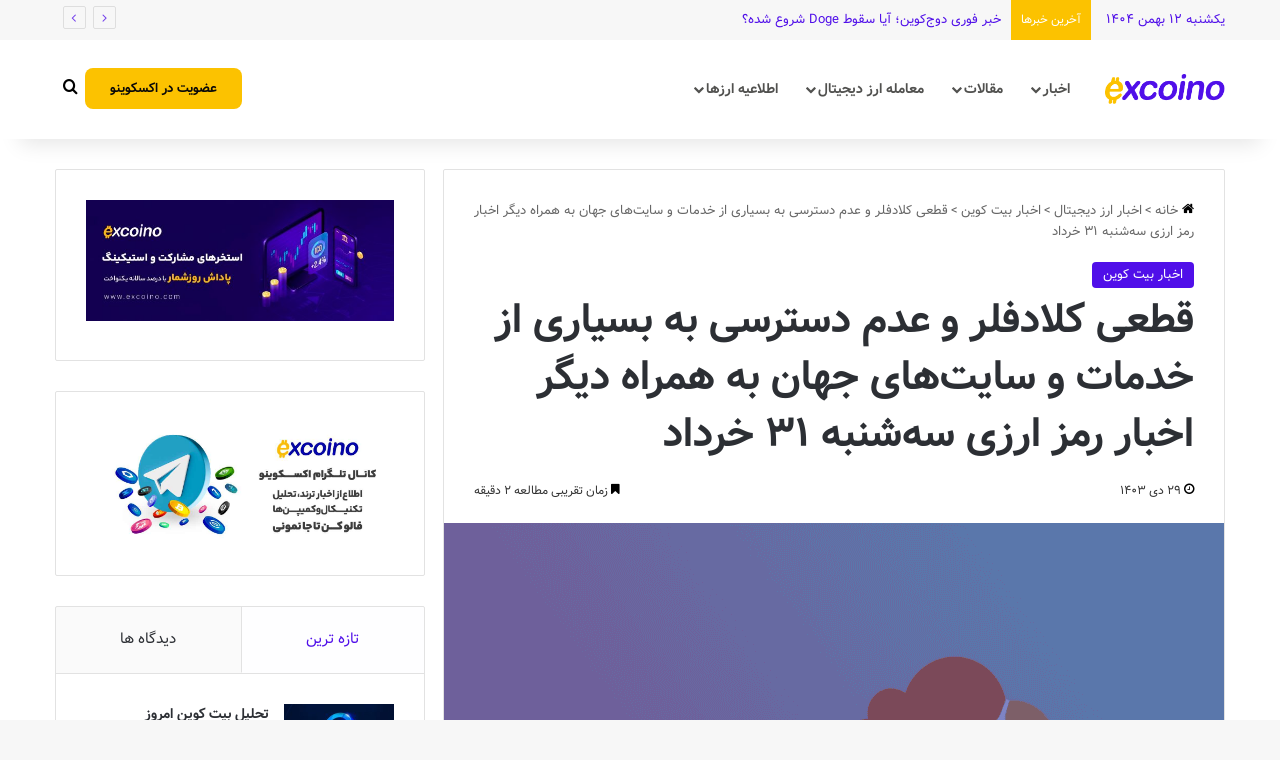

--- FILE ---
content_type: text/html; charset=UTF-8
request_url: https://www.excoino.com/blog/%D9%82%D8%B7%D8%B9%DB%8C-%DA%A9%D9%84%D8%A7%D8%AF%D9%81%D9%84%D8%B1-%D9%88-%D8%B9%D8%AF%D9%85-%D8%AF%D8%B3%D8%AA%D8%B1%D8%B3%DB%8C-%D8%A8%D9%87-%D8%A8%D8%B3%DB%8C%D8%A7%D8%B1%DB%8C-%D8%A7%D8%B2-%D8%AE/
body_size: 171630
content:
<!DOCTYPE html>
<html dir="rtl" lang="fa-IR" class="" data-skin="light">
<head>
	<meta charset="UTF-8" />
	<link rel="profile" href="https://gmpg.org/xfn/11" />
	
<meta http-equiv='x-dns-prefetch-control' content='on'>
<link rel='dns-prefetch' href='//cdnjs.cloudflare.com' />
<link rel='dns-prefetch' href='//ajax.googleapis.com' />
<link rel='dns-prefetch' href='//fonts.googleapis.com' />
<link rel='dns-prefetch' href='//fonts.gstatic.com' />
<link rel='dns-prefetch' href='//s.gravatar.com' />
<link rel='dns-prefetch' href='//www.google-analytics.com' />
<meta name='robots' content='index, follow, max-image-preview:large, max-snippet:-1, max-video-preview:-1' />

	<!-- This site is optimized with the Yoast SEO Premium plugin v23.7 (Yoast SEO v25.5) - https://yoast.com/wordpress/plugins/seo/ -->
	<title>قطعی کلادفلر و عدم دسترسی به بسیاری از خدمات و سایت‌های جهان به همراه دیگر اخبار رمز ارزی سه‌شنبه ۳۱ خرداد | وبلاگ اکسکوینو</title>
	<meta name="description" content="قطعی شبکه‌ کلادفلر، شرکت ارائه‌کننده زیرساخت اینترنتی، باعث مختل‌شدن بخش بزرگی از اینترنت و عدم دسترسی به بسیاری از خدمات با ارز دیجیتال شد." />
	<link rel="canonical" href="https://www.excoino.com/blog/قطعی-کلادفلر-و-عدم-دسترسی-به-بسیاری-از-خ/" />
	<meta property="og:locale" content="fa_IR" />
	<meta property="og:type" content="article" />
	<meta property="og:title" content="قطعی کلادفلر و عدم دسترسی به بسیاری از خدمات و سایت‌های جهان به همراه دیگر اخبار رمز ارزی سه‌شنبه ۳۱ خرداد" />
	<meta property="og:description" content="قطعی شبکه‌ کلادفلر، شرکت ارائه‌کننده زیرساخت اینترنتی، باعث مختل‌شدن بخش بزرگی از اینترنت و عدم دسترسی به بسیاری از خدمات با ارز دیجیتال شد." />
	<meta property="og:url" content="https://www.excoino.com/blog/قطعی-کلادفلر-و-عدم-دسترسی-به-بسیاری-از-خ/" />
	<meta property="og:site_name" content="وبلاگ اکسکوینو" />
	<meta property="article:published_time" content="2025-01-18T11:44:52+00:00" />
	<meta property="article:modified_time" content="2025-04-05T06:59:36+00:00" />
	<meta property="og:image" content="https://www.excoino.com/blog/wp-content/uploads/2025/01/بلاگ-پست-93-1.png" />
	<meta property="og:image:width" content="780" />
	<meta property="og:image:height" content="470" />
	<meta property="og:image:type" content="image/png" />
	<meta name="author" content="نفیسه محروقی" />
	<meta name="twitter:card" content="summary_large_image" />
	<meta name="twitter:creator" content="@excoino" />
	<meta name="twitter:site" content="@excoino" />
	<meta name="twitter:label1" content="Written by" />
	<meta name="twitter:data1" content="نفیسه محروقی" />
	<script type="application/ld+json" class="yoast-schema-graph">{"@context":"https://schema.org","@graph":[{"@type":"WebPage","@id":"https://www.excoino.com/blog/%d9%82%d8%b7%d8%b9%db%8c-%da%a9%d9%84%d8%a7%d8%af%d9%81%d9%84%d8%b1-%d9%88-%d8%b9%d8%af%d9%85-%d8%af%d8%b3%d8%aa%d8%b1%d8%b3%db%8c-%d8%a8%d9%87-%d8%a8%d8%b3%db%8c%d8%a7%d8%b1%db%8c-%d8%a7%d8%b2-%d8%ae/","url":"https://www.excoino.com/blog/%d9%82%d8%b7%d8%b9%db%8c-%da%a9%d9%84%d8%a7%d8%af%d9%81%d9%84%d8%b1-%d9%88-%d8%b9%d8%af%d9%85-%d8%af%d8%b3%d8%aa%d8%b1%d8%b3%db%8c-%d8%a8%d9%87-%d8%a8%d8%b3%db%8c%d8%a7%d8%b1%db%8c-%d8%a7%d8%b2-%d8%ae/","name":"قطعی کلادفلر و عدم دسترسی به بسیاری از خدمات و سایت‌های جهان به همراه دیگر اخبار رمز ارزی سه‌شنبه ۳۱ خرداد | وبلاگ اکسکوینو","isPartOf":{"@id":"https://excoino.com/blog/#website"},"primaryImageOfPage":{"@id":"https://www.excoino.com/blog/%d9%82%d8%b7%d8%b9%db%8c-%da%a9%d9%84%d8%a7%d8%af%d9%81%d9%84%d8%b1-%d9%88-%d8%b9%d8%af%d9%85-%d8%af%d8%b3%d8%aa%d8%b1%d8%b3%db%8c-%d8%a8%d9%87-%d8%a8%d8%b3%db%8c%d8%a7%d8%b1%db%8c-%d8%a7%d8%b2-%d8%ae/#primaryimage"},"image":{"@id":"https://www.excoino.com/blog/%d9%82%d8%b7%d8%b9%db%8c-%da%a9%d9%84%d8%a7%d8%af%d9%81%d9%84%d8%b1-%d9%88-%d8%b9%d8%af%d9%85-%d8%af%d8%b3%d8%aa%d8%b1%d8%b3%db%8c-%d8%a8%d9%87-%d8%a8%d8%b3%db%8c%d8%a7%d8%b1%db%8c-%d8%a7%d8%b2-%d8%ae/#primaryimage"},"thumbnailUrl":"https://www.excoino.com/blog/wp-content/uploads/2025/01/بلاگ-پست-93-1.png","datePublished":"2025-01-18T11:44:52+00:00","dateModified":"2025-04-05T06:59:36+00:00","author":{"@id":"https://excoino.com/blog/#/schema/person/8d21cacd948170c91e533b38e180c071"},"description":"قطعی شبکه‌ کلادفلر، شرکت ارائه‌کننده زیرساخت اینترنتی، باعث مختل‌شدن بخش بزرگی از اینترنت و عدم دسترسی به بسیاری از خدمات با ارز دیجیتال شد.","breadcrumb":{"@id":"https://www.excoino.com/blog/%d9%82%d8%b7%d8%b9%db%8c-%da%a9%d9%84%d8%a7%d8%af%d9%81%d9%84%d8%b1-%d9%88-%d8%b9%d8%af%d9%85-%d8%af%d8%b3%d8%aa%d8%b1%d8%b3%db%8c-%d8%a8%d9%87-%d8%a8%d8%b3%db%8c%d8%a7%d8%b1%db%8c-%d8%a7%d8%b2-%d8%ae/#breadcrumb"},"inLanguage":"fa-IR","potentialAction":[{"@type":"ReadAction","target":["https://www.excoino.com/blog/%d9%82%d8%b7%d8%b9%db%8c-%da%a9%d9%84%d8%a7%d8%af%d9%81%d9%84%d8%b1-%d9%88-%d8%b9%d8%af%d9%85-%d8%af%d8%b3%d8%aa%d8%b1%d8%b3%db%8c-%d8%a8%d9%87-%d8%a8%d8%b3%db%8c%d8%a7%d8%b1%db%8c-%d8%a7%d8%b2-%d8%ae/"]}]},{"@type":"ImageObject","inLanguage":"fa-IR","@id":"https://www.excoino.com/blog/%d9%82%d8%b7%d8%b9%db%8c-%da%a9%d9%84%d8%a7%d8%af%d9%81%d9%84%d8%b1-%d9%88-%d8%b9%d8%af%d9%85-%d8%af%d8%b3%d8%aa%d8%b1%d8%b3%db%8c-%d8%a8%d9%87-%d8%a8%d8%b3%db%8c%d8%a7%d8%b1%db%8c-%d8%a7%d8%b2-%d8%ae/#primaryimage","url":"https://www.excoino.com/blog/wp-content/uploads/2025/01/بلاگ-پست-93-1.png","contentUrl":"https://www.excoino.com/blog/wp-content/uploads/2025/01/بلاگ-پست-93-1.png","width":780,"height":470,"caption":"کلادفلر"},{"@type":"BreadcrumbList","@id":"https://www.excoino.com/blog/%d9%82%d8%b7%d8%b9%db%8c-%da%a9%d9%84%d8%a7%d8%af%d9%81%d9%84%d8%b1-%d9%88-%d8%b9%d8%af%d9%85-%d8%af%d8%b3%d8%aa%d8%b1%d8%b3%db%8c-%d8%a8%d9%87-%d8%a8%d8%b3%db%8c%d8%a7%d8%b1%db%8c-%d8%a7%d8%b2-%d8%ae/#breadcrumb","itemListElement":[{"@type":"ListItem","position":1,"name":"خانه","item":"https://www.excoino.com/blog/"},{"@type":"ListItem","position":2,"name":"قطعی کلادفلر و عدم دسترسی به بسیاری از خدمات و سایت‌های جهان به همراه دیگر اخبار رمز ارزی سه‌شنبه ۳۱ خرداد"}]},{"@type":"WebSite","@id":"https://excoino.com/blog/#website","url":"https://excoino.com/blog/","name":"اکسکوینو | بیتکوین و رمزارز","description":"با ما بروز باشید","potentialAction":[{"@type":"SearchAction","target":{"@type":"EntryPoint","urlTemplate":"https://excoino.com/blog/?s={search_term_string}"},"query-input":{"@type":"PropertyValueSpecification","valueRequired":true,"valueName":"search_term_string"}}],"inLanguage":"fa-IR"},{"@type":"Person","@id":"https://excoino.com/blog/#/schema/person/8d21cacd948170c91e533b38e180c071","name":"نفیسه محروقی","image":{"@type":"ImageObject","inLanguage":"fa-IR","@id":"https://excoino.com/blog/#/schema/person/image/","url":"https://secure.gravatar.com/avatar/71fae816a523ee415d04eaa3b17c9ffb?s=96&d=mm&r=g","contentUrl":"https://secure.gravatar.com/avatar/71fae816a523ee415d04eaa3b17c9ffb?s=96&d=mm&r=g","caption":"نفیسه محروقی"},"description":"من نفیسه محروقی، فارغ‌التحصیل رشته زبان انگلیسی‌ هستم. به دلیل علاقه‌ای که به دنیای فناوری و نوآوری دارم، بیش از ۶ سال است که در حوزه تولید محتوای تخصصی رمزارز فعالیت می‌کنم. ورود من به دنیای بلاک‌چین و ارز دیجیتال، تلفیقی از علاقه به تحلیل و یادگیری مفاهیم نو و شناخت بازارهای مالی پرهیجان بود. در این مسیر، همواره تلاش کرده‌ام با نگاهی دقیق و زبانی ساده اما حرفه‌ای، پلی بین مفاهیم پیچیده فناوری و درک ملموس مخاطبان باشم. نوشتن برای من فقط یک مهارت نیست؛ راهی‌ست برای خلق معنا، انتقال آگاهی و ساختن تجربه‌ای مفید و الهام‌بخش در دنیای ارز دیجیتال امروز.","url":"https://www.excoino.com/blog/author/mahrooghi/"}]}</script>
	<!-- / Yoast SEO Premium plugin. -->


<link rel="alternate" type="application/rss+xml" title="وبلاگ اکسکوینو &raquo; خوراک" href="https://www.excoino.com/blog/feed/" />
<link rel="alternate" type="application/rss+xml" title="وبلاگ اکسکوینو &raquo; خوراک دیدگاه‌ها" href="https://www.excoino.com/blog/comments/feed/" />
		<script type="text/javascript">
			try {
				if( 'undefined' != typeof localStorage ){
					var tieSkin = localStorage.getItem('tie-skin');
				}

				
				var html = document.getElementsByTagName('html')[0].classList,
						htmlSkin = 'light';

				if( html.contains('dark-skin') ){
					htmlSkin = 'dark';
				}

				if( tieSkin != null && tieSkin != htmlSkin ){
					html.add('tie-skin-inverted');
					var tieSkinInverted = true;
				}

				if( tieSkin == 'dark' ){
					html.add('dark-skin');
				}
				else if( tieSkin == 'light' ){
					html.remove( 'dark-skin' );
				}
				
			} catch(e) { console.log( e ) }

		</script>
		
		<style type="text/css">
			:root{				
			--tie-preset-gradient-1: linear-gradient(135deg, rgba(6, 147, 227, 1) 0%, rgb(155, 81, 224) 100%);
			--tie-preset-gradient-2: linear-gradient(135deg, rgb(122, 220, 180) 0%, rgb(0, 208, 130) 100%);
			--tie-preset-gradient-3: linear-gradient(135deg, rgba(252, 185, 0, 1) 0%, rgba(255, 105, 0, 1) 100%);
			--tie-preset-gradient-4: linear-gradient(135deg, rgba(255, 105, 0, 1) 0%, rgb(207, 46, 46) 100%);
			--tie-preset-gradient-5: linear-gradient(135deg, rgb(238, 238, 238) 0%, rgb(169, 184, 195) 100%);
			--tie-preset-gradient-6: linear-gradient(135deg, rgb(74, 234, 220) 0%, rgb(151, 120, 209) 20%, rgb(207, 42, 186) 40%, rgb(238, 44, 130) 60%, rgb(251, 105, 98) 80%, rgb(254, 248, 76) 100%);
			--tie-preset-gradient-7: linear-gradient(135deg, rgb(255, 206, 236) 0%, rgb(152, 150, 240) 100%);
			--tie-preset-gradient-8: linear-gradient(135deg, rgb(254, 205, 165) 0%, rgb(254, 45, 45) 50%, rgb(107, 0, 62) 100%);
			--tie-preset-gradient-9: linear-gradient(135deg, rgb(255, 203, 112) 0%, rgb(199, 81, 192) 50%, rgb(65, 88, 208) 100%);
			--tie-preset-gradient-10: linear-gradient(135deg, rgb(255, 245, 203) 0%, rgb(182, 227, 212) 50%, rgb(51, 167, 181) 100%);
			--tie-preset-gradient-11: linear-gradient(135deg, rgb(202, 248, 128) 0%, rgb(113, 206, 126) 100%);
			--tie-preset-gradient-12: linear-gradient(135deg, rgb(2, 3, 129) 0%, rgb(40, 116, 252) 100%);
			--tie-preset-gradient-13: linear-gradient(135deg, #4D34FA, #ad34fa);
			--tie-preset-gradient-14: linear-gradient(135deg, #0057FF, #31B5FF);
			--tie-preset-gradient-15: linear-gradient(135deg, #FF007A, #FF81BD);
			--tie-preset-gradient-16: linear-gradient(135deg, #14111E, #4B4462);
			--tie-preset-gradient-17: linear-gradient(135deg, #F32758, #FFC581);

			
					--main-nav-background: #FFFFFF;
					--main-nav-secondry-background: rgba(0,0,0,0.03);
					--main-nav-primary-color: #0088ff;
					--main-nav-contrast-primary-color: #FFFFFF;
					--main-nav-text-color: #2c2f34;
					--main-nav-secondry-text-color: rgba(0,0,0,0.5);
					--main-nav-main-border-color: rgba(0,0,0,0.1);
					--main-nav-secondry-border-color: rgba(0,0,0,0.08);
				--tie-buttons-radius: 8px;--tie-buttons-color: #500fe9;--tie-buttons-text: #ffffff;--tie-buttons-hover-color: #1e00b7;--tie-buttons-hover-text: #FFFFFF;
			}
		</style>
	<meta name="viewport" content="width=device-width, initial-scale=1.0" /><script type="text/javascript">
/* <![CDATA[ */
window._wpemojiSettings = {"baseUrl":"https:\/\/s.w.org\/images\/core\/emoji\/15.0.3\/72x72\/","ext":".png","svgUrl":"https:\/\/s.w.org\/images\/core\/emoji\/15.0.3\/svg\/","svgExt":".svg","source":{"concatemoji":"https:\/\/www.excoino.com\/blog\/wp-includes\/js\/wp-emoji-release.min.js?ver=6.6.2"}};
/*! This file is auto-generated */
!function(i,n){var o,s,e;function c(e){try{var t={supportTests:e,timestamp:(new Date).valueOf()};sessionStorage.setItem(o,JSON.stringify(t))}catch(e){}}function p(e,t,n){e.clearRect(0,0,e.canvas.width,e.canvas.height),e.fillText(t,0,0);var t=new Uint32Array(e.getImageData(0,0,e.canvas.width,e.canvas.height).data),r=(e.clearRect(0,0,e.canvas.width,e.canvas.height),e.fillText(n,0,0),new Uint32Array(e.getImageData(0,0,e.canvas.width,e.canvas.height).data));return t.every(function(e,t){return e===r[t]})}function u(e,t,n){switch(t){case"flag":return n(e,"\ud83c\udff3\ufe0f\u200d\u26a7\ufe0f","\ud83c\udff3\ufe0f\u200b\u26a7\ufe0f")?!1:!n(e,"\ud83c\uddfa\ud83c\uddf3","\ud83c\uddfa\u200b\ud83c\uddf3")&&!n(e,"\ud83c\udff4\udb40\udc67\udb40\udc62\udb40\udc65\udb40\udc6e\udb40\udc67\udb40\udc7f","\ud83c\udff4\u200b\udb40\udc67\u200b\udb40\udc62\u200b\udb40\udc65\u200b\udb40\udc6e\u200b\udb40\udc67\u200b\udb40\udc7f");case"emoji":return!n(e,"\ud83d\udc26\u200d\u2b1b","\ud83d\udc26\u200b\u2b1b")}return!1}function f(e,t,n){var r="undefined"!=typeof WorkerGlobalScope&&self instanceof WorkerGlobalScope?new OffscreenCanvas(300,150):i.createElement("canvas"),a=r.getContext("2d",{willReadFrequently:!0}),o=(a.textBaseline="top",a.font="600 32px Arial",{});return e.forEach(function(e){o[e]=t(a,e,n)}),o}function t(e){var t=i.createElement("script");t.src=e,t.defer=!0,i.head.appendChild(t)}"undefined"!=typeof Promise&&(o="wpEmojiSettingsSupports",s=["flag","emoji"],n.supports={everything:!0,everythingExceptFlag:!0},e=new Promise(function(e){i.addEventListener("DOMContentLoaded",e,{once:!0})}),new Promise(function(t){var n=function(){try{var e=JSON.parse(sessionStorage.getItem(o));if("object"==typeof e&&"number"==typeof e.timestamp&&(new Date).valueOf()<e.timestamp+604800&&"object"==typeof e.supportTests)return e.supportTests}catch(e){}return null}();if(!n){if("undefined"!=typeof Worker&&"undefined"!=typeof OffscreenCanvas&&"undefined"!=typeof URL&&URL.createObjectURL&&"undefined"!=typeof Blob)try{var e="postMessage("+f.toString()+"("+[JSON.stringify(s),u.toString(),p.toString()].join(",")+"));",r=new Blob([e],{type:"text/javascript"}),a=new Worker(URL.createObjectURL(r),{name:"wpTestEmojiSupports"});return void(a.onmessage=function(e){c(n=e.data),a.terminate(),t(n)})}catch(e){}c(n=f(s,u,p))}t(n)}).then(function(e){for(var t in e)n.supports[t]=e[t],n.supports.everything=n.supports.everything&&n.supports[t],"flag"!==t&&(n.supports.everythingExceptFlag=n.supports.everythingExceptFlag&&n.supports[t]);n.supports.everythingExceptFlag=n.supports.everythingExceptFlag&&!n.supports.flag,n.DOMReady=!1,n.readyCallback=function(){n.DOMReady=!0}}).then(function(){return e}).then(function(){var e;n.supports.everything||(n.readyCallback(),(e=n.source||{}).concatemoji?t(e.concatemoji):e.wpemoji&&e.twemoji&&(t(e.twemoji),t(e.wpemoji)))}))}((window,document),window._wpemojiSettings);
/* ]]> */
</script>
<style id='wp-emoji-styles-inline-css' type='text/css'>

	img.wp-smiley, img.emoji {
		display: inline !important;
		border: none !important;
		box-shadow: none !important;
		height: 1em !important;
		width: 1em !important;
		margin: 0 0.07em !important;
		vertical-align: -0.1em !important;
		background: none !important;
		padding: 0 !important;
	}
</style>
<link rel='stylesheet' id='wp-block-library-rtl-css' href='https://www.excoino.com/blog/wp-includes/css/dist/block-library/style-rtl.min.css?ver=6.6.2' type='text/css' media='all' />
<style id='wp-block-library-theme-inline-css' type='text/css'>
.wp-block-audio :where(figcaption){color:#555;font-size:13px;text-align:center}.is-dark-theme .wp-block-audio :where(figcaption){color:#ffffffa6}.wp-block-audio{margin:0 0 1em}.wp-block-code{border:1px solid #ccc;border-radius:4px;font-family:Menlo,Consolas,monaco,monospace;padding:.8em 1em}.wp-block-embed :where(figcaption){color:#555;font-size:13px;text-align:center}.is-dark-theme .wp-block-embed :where(figcaption){color:#ffffffa6}.wp-block-embed{margin:0 0 1em}.blocks-gallery-caption{color:#555;font-size:13px;text-align:center}.is-dark-theme .blocks-gallery-caption{color:#ffffffa6}:root :where(.wp-block-image figcaption){color:#555;font-size:13px;text-align:center}.is-dark-theme :root :where(.wp-block-image figcaption){color:#ffffffa6}.wp-block-image{margin:0 0 1em}.wp-block-pullquote{border-bottom:4px solid;border-top:4px solid;color:currentColor;margin-bottom:1.75em}.wp-block-pullquote cite,.wp-block-pullquote footer,.wp-block-pullquote__citation{color:currentColor;font-size:.8125em;font-style:normal;text-transform:uppercase}.wp-block-quote{border-left:.25em solid;margin:0 0 1.75em;padding-left:1em}.wp-block-quote cite,.wp-block-quote footer{color:currentColor;font-size:.8125em;font-style:normal;position:relative}.wp-block-quote.has-text-align-right{border-left:none;border-right:.25em solid;padding-left:0;padding-right:1em}.wp-block-quote.has-text-align-center{border:none;padding-left:0}.wp-block-quote.is-large,.wp-block-quote.is-style-large,.wp-block-quote.is-style-plain{border:none}.wp-block-search .wp-block-search__label{font-weight:700}.wp-block-search__button{border:1px solid #ccc;padding:.375em .625em}:where(.wp-block-group.has-background){padding:1.25em 2.375em}.wp-block-separator.has-css-opacity{opacity:.4}.wp-block-separator{border:none;border-bottom:2px solid;margin-left:auto;margin-right:auto}.wp-block-separator.has-alpha-channel-opacity{opacity:1}.wp-block-separator:not(.is-style-wide):not(.is-style-dots){width:100px}.wp-block-separator.has-background:not(.is-style-dots){border-bottom:none;height:1px}.wp-block-separator.has-background:not(.is-style-wide):not(.is-style-dots){height:2px}.wp-block-table{margin:0 0 1em}.wp-block-table td,.wp-block-table th{word-break:normal}.wp-block-table :where(figcaption){color:#555;font-size:13px;text-align:center}.is-dark-theme .wp-block-table :where(figcaption){color:#ffffffa6}.wp-block-video :where(figcaption){color:#555;font-size:13px;text-align:center}.is-dark-theme .wp-block-video :where(figcaption){color:#ffffffa6}.wp-block-video{margin:0 0 1em}:root :where(.wp-block-template-part.has-background){margin-bottom:0;margin-top:0;padding:1.25em 2.375em}
</style>
<style id='wpsh-blocks-aparat-style-inline-css' type='text/css'>
.h_iframe-aparat_embed_frame{position:relative}.h_iframe-aparat_embed_frame .ratio{display:block;width:100%;height:auto}.h_iframe-aparat_embed_frame iframe{position:absolute;top:0;left:0;width:100%;height:100%}.wpsh-blocks_aparat{width:100%;clear:both;overflow:auto;display:block;position:relative;padding:30px 0}.wpsh-blocks_aparat_align_center .h_iframe-aparat_embed_frame{margin:0 auto}.wpsh-blocks_aparat_align_left .h_iframe-aparat_embed_frame{margin-right:30%}.wpsh-blocks_aparat_size_small .h_iframe-aparat_embed_frame{max-width:420px}.wpsh-blocks_aparat_size_big .h_iframe-aparat_embed_frame{max-width:720px}

</style>
<style id='wpsh-blocks-justify-style-inline-css' type='text/css'>
.wp-block-wpsh-blocks-justify,.wpsh-blocks_justify{text-align:justify !important}.wpsh-blocks_justify_ltr{direction:ltr !important}.wpsh-blocks_justify_rtl{direction:rtl !important}

</style>
<style id='wpsh-blocks-shamsi-style-inline-css' type='text/css'>
.wpsh-blocks_shamsi_align_center{text-align:center !important}.wpsh-blocks_shamsi_align_right{text-align:right !important}.wpsh-blocks_shamsi_align_left{text-align:left !important}

</style>
<style id='classic-theme-styles-inline-css' type='text/css'>
/*! This file is auto-generated */
.wp-block-button__link{color:#fff;background-color:#32373c;border-radius:9999px;box-shadow:none;text-decoration:none;padding:calc(.667em + 2px) calc(1.333em + 2px);font-size:1.125em}.wp-block-file__button{background:#32373c;color:#fff;text-decoration:none}
</style>
<style id='global-styles-inline-css' type='text/css'>
:root{--wp--preset--aspect-ratio--square: 1;--wp--preset--aspect-ratio--4-3: 4/3;--wp--preset--aspect-ratio--3-4: 3/4;--wp--preset--aspect-ratio--3-2: 3/2;--wp--preset--aspect-ratio--2-3: 2/3;--wp--preset--aspect-ratio--16-9: 16/9;--wp--preset--aspect-ratio--9-16: 9/16;--wp--preset--color--black: #000000;--wp--preset--color--cyan-bluish-gray: #abb8c3;--wp--preset--color--white: #ffffff;--wp--preset--color--pale-pink: #f78da7;--wp--preset--color--vivid-red: #cf2e2e;--wp--preset--color--luminous-vivid-orange: #ff6900;--wp--preset--color--luminous-vivid-amber: #fcb900;--wp--preset--color--light-green-cyan: #7bdcb5;--wp--preset--color--vivid-green-cyan: #00d084;--wp--preset--color--pale-cyan-blue: #8ed1fc;--wp--preset--color--vivid-cyan-blue: #0693e3;--wp--preset--color--vivid-purple: #9b51e0;--wp--preset--color--global-color: #500fe9;--wp--preset--gradient--vivid-cyan-blue-to-vivid-purple: linear-gradient(135deg,rgba(6,147,227,1) 0%,rgb(155,81,224) 100%);--wp--preset--gradient--light-green-cyan-to-vivid-green-cyan: linear-gradient(135deg,rgb(122,220,180) 0%,rgb(0,208,130) 100%);--wp--preset--gradient--luminous-vivid-amber-to-luminous-vivid-orange: linear-gradient(135deg,rgba(252,185,0,1) 0%,rgba(255,105,0,1) 100%);--wp--preset--gradient--luminous-vivid-orange-to-vivid-red: linear-gradient(135deg,rgba(255,105,0,1) 0%,rgb(207,46,46) 100%);--wp--preset--gradient--very-light-gray-to-cyan-bluish-gray: linear-gradient(135deg,rgb(238,238,238) 0%,rgb(169,184,195) 100%);--wp--preset--gradient--cool-to-warm-spectrum: linear-gradient(135deg,rgb(74,234,220) 0%,rgb(151,120,209) 20%,rgb(207,42,186) 40%,rgb(238,44,130) 60%,rgb(251,105,98) 80%,rgb(254,248,76) 100%);--wp--preset--gradient--blush-light-purple: linear-gradient(135deg,rgb(255,206,236) 0%,rgb(152,150,240) 100%);--wp--preset--gradient--blush-bordeaux: linear-gradient(135deg,rgb(254,205,165) 0%,rgb(254,45,45) 50%,rgb(107,0,62) 100%);--wp--preset--gradient--luminous-dusk: linear-gradient(135deg,rgb(255,203,112) 0%,rgb(199,81,192) 50%,rgb(65,88,208) 100%);--wp--preset--gradient--pale-ocean: linear-gradient(135deg,rgb(255,245,203) 0%,rgb(182,227,212) 50%,rgb(51,167,181) 100%);--wp--preset--gradient--electric-grass: linear-gradient(135deg,rgb(202,248,128) 0%,rgb(113,206,126) 100%);--wp--preset--gradient--midnight: linear-gradient(135deg,rgb(2,3,129) 0%,rgb(40,116,252) 100%);--wp--preset--font-size--small: 13px;--wp--preset--font-size--medium: 20px;--wp--preset--font-size--large: 36px;--wp--preset--font-size--x-large: 42px;--wp--preset--spacing--20: 0.44rem;--wp--preset--spacing--30: 0.67rem;--wp--preset--spacing--40: 1rem;--wp--preset--spacing--50: 1.5rem;--wp--preset--spacing--60: 2.25rem;--wp--preset--spacing--70: 3.38rem;--wp--preset--spacing--80: 5.06rem;--wp--preset--shadow--natural: 6px 6px 9px rgba(0, 0, 0, 0.2);--wp--preset--shadow--deep: 12px 12px 50px rgba(0, 0, 0, 0.4);--wp--preset--shadow--sharp: 6px 6px 0px rgba(0, 0, 0, 0.2);--wp--preset--shadow--outlined: 6px 6px 0px -3px rgba(255, 255, 255, 1), 6px 6px rgba(0, 0, 0, 1);--wp--preset--shadow--crisp: 6px 6px 0px rgba(0, 0, 0, 1);}:where(.is-layout-flex){gap: 0.5em;}:where(.is-layout-grid){gap: 0.5em;}body .is-layout-flex{display: flex;}.is-layout-flex{flex-wrap: wrap;align-items: center;}.is-layout-flex > :is(*, div){margin: 0;}body .is-layout-grid{display: grid;}.is-layout-grid > :is(*, div){margin: 0;}:where(.wp-block-columns.is-layout-flex){gap: 2em;}:where(.wp-block-columns.is-layout-grid){gap: 2em;}:where(.wp-block-post-template.is-layout-flex){gap: 1.25em;}:where(.wp-block-post-template.is-layout-grid){gap: 1.25em;}.has-black-color{color: var(--wp--preset--color--black) !important;}.has-cyan-bluish-gray-color{color: var(--wp--preset--color--cyan-bluish-gray) !important;}.has-white-color{color: var(--wp--preset--color--white) !important;}.has-pale-pink-color{color: var(--wp--preset--color--pale-pink) !important;}.has-vivid-red-color{color: var(--wp--preset--color--vivid-red) !important;}.has-luminous-vivid-orange-color{color: var(--wp--preset--color--luminous-vivid-orange) !important;}.has-luminous-vivid-amber-color{color: var(--wp--preset--color--luminous-vivid-amber) !important;}.has-light-green-cyan-color{color: var(--wp--preset--color--light-green-cyan) !important;}.has-vivid-green-cyan-color{color: var(--wp--preset--color--vivid-green-cyan) !important;}.has-pale-cyan-blue-color{color: var(--wp--preset--color--pale-cyan-blue) !important;}.has-vivid-cyan-blue-color{color: var(--wp--preset--color--vivid-cyan-blue) !important;}.has-vivid-purple-color{color: var(--wp--preset--color--vivid-purple) !important;}.has-black-background-color{background-color: var(--wp--preset--color--black) !important;}.has-cyan-bluish-gray-background-color{background-color: var(--wp--preset--color--cyan-bluish-gray) !important;}.has-white-background-color{background-color: var(--wp--preset--color--white) !important;}.has-pale-pink-background-color{background-color: var(--wp--preset--color--pale-pink) !important;}.has-vivid-red-background-color{background-color: var(--wp--preset--color--vivid-red) !important;}.has-luminous-vivid-orange-background-color{background-color: var(--wp--preset--color--luminous-vivid-orange) !important;}.has-luminous-vivid-amber-background-color{background-color: var(--wp--preset--color--luminous-vivid-amber) !important;}.has-light-green-cyan-background-color{background-color: var(--wp--preset--color--light-green-cyan) !important;}.has-vivid-green-cyan-background-color{background-color: var(--wp--preset--color--vivid-green-cyan) !important;}.has-pale-cyan-blue-background-color{background-color: var(--wp--preset--color--pale-cyan-blue) !important;}.has-vivid-cyan-blue-background-color{background-color: var(--wp--preset--color--vivid-cyan-blue) !important;}.has-vivid-purple-background-color{background-color: var(--wp--preset--color--vivid-purple) !important;}.has-black-border-color{border-color: var(--wp--preset--color--black) !important;}.has-cyan-bluish-gray-border-color{border-color: var(--wp--preset--color--cyan-bluish-gray) !important;}.has-white-border-color{border-color: var(--wp--preset--color--white) !important;}.has-pale-pink-border-color{border-color: var(--wp--preset--color--pale-pink) !important;}.has-vivid-red-border-color{border-color: var(--wp--preset--color--vivid-red) !important;}.has-luminous-vivid-orange-border-color{border-color: var(--wp--preset--color--luminous-vivid-orange) !important;}.has-luminous-vivid-amber-border-color{border-color: var(--wp--preset--color--luminous-vivid-amber) !important;}.has-light-green-cyan-border-color{border-color: var(--wp--preset--color--light-green-cyan) !important;}.has-vivid-green-cyan-border-color{border-color: var(--wp--preset--color--vivid-green-cyan) !important;}.has-pale-cyan-blue-border-color{border-color: var(--wp--preset--color--pale-cyan-blue) !important;}.has-vivid-cyan-blue-border-color{border-color: var(--wp--preset--color--vivid-cyan-blue) !important;}.has-vivid-purple-border-color{border-color: var(--wp--preset--color--vivid-purple) !important;}.has-vivid-cyan-blue-to-vivid-purple-gradient-background{background: var(--wp--preset--gradient--vivid-cyan-blue-to-vivid-purple) !important;}.has-light-green-cyan-to-vivid-green-cyan-gradient-background{background: var(--wp--preset--gradient--light-green-cyan-to-vivid-green-cyan) !important;}.has-luminous-vivid-amber-to-luminous-vivid-orange-gradient-background{background: var(--wp--preset--gradient--luminous-vivid-amber-to-luminous-vivid-orange) !important;}.has-luminous-vivid-orange-to-vivid-red-gradient-background{background: var(--wp--preset--gradient--luminous-vivid-orange-to-vivid-red) !important;}.has-very-light-gray-to-cyan-bluish-gray-gradient-background{background: var(--wp--preset--gradient--very-light-gray-to-cyan-bluish-gray) !important;}.has-cool-to-warm-spectrum-gradient-background{background: var(--wp--preset--gradient--cool-to-warm-spectrum) !important;}.has-blush-light-purple-gradient-background{background: var(--wp--preset--gradient--blush-light-purple) !important;}.has-blush-bordeaux-gradient-background{background: var(--wp--preset--gradient--blush-bordeaux) !important;}.has-luminous-dusk-gradient-background{background: var(--wp--preset--gradient--luminous-dusk) !important;}.has-pale-ocean-gradient-background{background: var(--wp--preset--gradient--pale-ocean) !important;}.has-electric-grass-gradient-background{background: var(--wp--preset--gradient--electric-grass) !important;}.has-midnight-gradient-background{background: var(--wp--preset--gradient--midnight) !important;}.has-small-font-size{font-size: var(--wp--preset--font-size--small) !important;}.has-medium-font-size{font-size: var(--wp--preset--font-size--medium) !important;}.has-large-font-size{font-size: var(--wp--preset--font-size--large) !important;}.has-x-large-font-size{font-size: var(--wp--preset--font-size--x-large) !important;}
:where(.wp-block-post-template.is-layout-flex){gap: 1.25em;}:where(.wp-block-post-template.is-layout-grid){gap: 1.25em;}
:where(.wp-block-columns.is-layout-flex){gap: 2em;}:where(.wp-block-columns.is-layout-grid){gap: 2em;}
:root :where(.wp-block-pullquote){font-size: 1.5em;line-height: 1.6;}
</style>
<link rel='stylesheet' id='contact-form-7-css' href='https://www.excoino.com/blog/wp-content/plugins/contact-form-7/includes/css/styles.css?ver=6.0' type='text/css' media='all' />
<link rel='stylesheet' id='contact-form-7-rtl-css' href='https://www.excoino.com/blog/wp-content/plugins/contact-form-7/includes/css/styles-rtl.css?ver=6.0' type='text/css' media='all' />
<link rel='stylesheet' id='mwfcfonts-css' href='https://www.excoino.com/blog/wp-content/plugins/parsi-font/assets/css/fonts.css' type='text/css' media='' />
<link rel='stylesheet' id='tie-css-base-css' href='https://www.excoino.com/blog/wp-content/themes/jannah/assets/css/base.min.css?ver=7.2.0' type='text/css' media='all' />
<link rel='stylesheet' id='tie-css-styles-css' href='https://www.excoino.com/blog/wp-content/themes/jannah/assets/css/style.min.css?ver=7.2.0' type='text/css' media='all' />
<link rel='stylesheet' id='tie-css-widgets-css' href='https://www.excoino.com/blog/wp-content/themes/jannah/assets/css/widgets.min.css?ver=7.2.0' type='text/css' media='all' />
<link rel='stylesheet' id='tie-css-helpers-css' href='https://www.excoino.com/blog/wp-content/themes/jannah/assets/css/helpers.min.css?ver=7.2.0' type='text/css' media='all' />
<link rel='stylesheet' id='tie-css-ilightbox-css' href='https://www.excoino.com/blog/wp-content/themes/jannah/assets/ilightbox/dark-skin/skin.css?ver=7.2.0' type='text/css' media='all' />
<link rel='stylesheet' id='tie-css-shortcodes-css' href='https://www.excoino.com/blog/wp-content/themes/jannah/assets/css/plugins/shortcodes.min.css?ver=7.2.0' type='text/css' media='all' />
<link rel='stylesheet' id='tie-css-single-css' href='https://www.excoino.com/blog/wp-content/themes/jannah/assets/css/single.min.css?ver=7.2.0' type='text/css' media='all' />
<link rel='stylesheet' id='tie-css-print-css' href='https://www.excoino.com/blog/wp-content/themes/jannah/assets/css/print.css?ver=7.2.0' type='text/css' media='print' />
<link rel='stylesheet' id='wpsh-style-css' href='https://www.excoino.com/blog/wp-content/plugins/wp-shamsi/assets/css/wpsh_custom.css?ver=4.3.3' type='text/css' media='all' />
<style id='wpsh-style-inline-css' type='text/css'>
html #main-nav .main-menu > ul > li > a{font-size: 14px;font-weight: 600;}html #main-nav{line-height: 5em}html #tie-wrapper .mag-box.big-post-left-box li:not(:first-child) .post-title,html #tie-wrapper .mag-box.big-post-top-box li:not(:first-child) .post-title,html #tie-wrapper .mag-box.half-box li:not(:first-child) .post-title,html #tie-wrapper .mag-box.big-thumb-left-box li:not(:first-child) .post-title,html #tie-wrapper .mag-box.scrolling-box .slide .post-title,html #tie-wrapper .mag-box.miscellaneous-box li:not(:first-child) .post-title{font-weight: 500;}:root:root{--brand-color: #500fe9;--dark-brand-color: #1e00b7;--bright-color: #FFFFFF;--base-color: #2c2f34;}#footer-widgets-container{border-top: 8px solid #500fe9;-webkit-box-shadow: 0 -5px 0 rgba(0,0,0,0.07); -moz-box-shadow: 0 -8px 0 rgba(0,0,0,0.07); box-shadow: 0 -8px 0 rgba(0,0,0,0.07);}#reading-position-indicator{box-shadow: 0 0 10px rgba( 80,15,233,0.7);}html :root:root{--brand-color: #500fe9;--dark-brand-color: #1e00b7;--bright-color: #FFFFFF;--base-color: #2c2f34;}html #footer-widgets-container{border-top: 8px solid #500fe9;-webkit-box-shadow: 0 -5px 0 rgba(0,0,0,0.07); -moz-box-shadow: 0 -8px 0 rgba(0,0,0,0.07); box-shadow: 0 -8px 0 rgba(0,0,0,0.07);}html #reading-position-indicator{box-shadow: 0 0 10px rgba( 80,15,233,0.7);}html ::-moz-selection{background-color: #636363;color: #FFFFFF;}html ::selection{background-color: #636363;color: #FFFFFF;}html a:hover,html body .entry a:hover,html .dark-skin body .entry a:hover,html .comment-list .comment-content a:hover{color: #500fe9;}html .container-wrapper,html .the-global-title,html .comment-reply-title,html .tabs,html .flex-tabs .flexMenu-popup,html .magazine1 .tabs-vertical .tabs li a,html .magazine1 .tabs-vertical:after,html .mag-box .show-more-button,html .white-bg .social-icons-item a,html textarea,html input,html select,html .toggle,html .post-content-slideshow,html .post-content-slideshow .slider-nav-wrapper,html .share-buttons-bottom,html .pages-numbers a,html .pages-nav-item,html .first-last-pages .pagination-icon,html .multiple-post-pages .post-page-numbers,html #story-highlights li,html .review-item,html .review-summary,html .user-rate-wrap,html .review-final-score,html .tabs a{border-color: #e2e2e2 !important;}html .magazine1 .tabs a{border-bottom-color: transparent !important;}html .fullwidth-area .tagcloud a:not(:hover){background: transparent;box-shadow: inset 0 0 0 3px #e2e2e2;}html .subscribe-widget-content .subscribe-subtitle:after,html .white-bg .social-icons-item:before{background-color: #e2e2e2 !important;}html #header-notification-bar{background: #f29e0e;}html #header-notification-bar{background: #f29e0e;background: -webkit-linear-gradient(90deg,#fcc200,#f29e0e );background: -moz-linear-gradient(90deg,#fcc200,#f29e0e );background: -o-linear-gradient(90deg,#fcc200,#f29e0e );background: linear-gradient(90deg,#f29e0e,#fcc200 );}html #header-notification-bar,html #header-notification-bar p a{color: #220bb7;}html #top-nav,html #top-nav .sub-menu,html #top-nav .comp-sub-menu,html #top-nav .ticker-content,html #top-nav .ticker-swipe,html .top-nav-boxed #top-nav .topbar-wrapper,html .top-nav-dark .top-menu ul,html #autocomplete-suggestions.search-in-top-nav{background-color : #f7f7f7;}html #top-nav *,html #autocomplete-suggestions.search-in-top-nav{border-color: rgba( #000000,0.08);}html #top-nav .icon-basecloud-bg:after{color: #f7f7f7;}html #top-nav a:not(:hover),html #top-nav input,html #top-nav #search-submit,html #top-nav .fa-spinner,html #top-nav .dropdown-social-icons li a span,html #top-nav .components > li .social-link:not(:hover) span,html #autocomplete-suggestions.search-in-top-nav a{color: #500fe9;}html #top-nav input::-moz-placeholder{color: #500fe9;}html #top-nav input:-moz-placeholder{color: #500fe9;}html #top-nav input:-ms-input-placeholder{color: #500fe9;}html #top-nav input::-webkit-input-placeholder{color: #500fe9;}html #top-nav,html .search-in-top-nav{--tie-buttons-color: #500fe9;--tie-buttons-border-color: #500fe9;--tie-buttons-text: #FFFFFF;--tie-buttons-hover-color: #3200cb;}html #top-nav a:hover,html #top-nav .menu li:hover > a,html #top-nav .menu > .tie-current-menu > a,html #top-nav .components > li:hover > a,html #top-nav .components #search-submit:hover,html #autocomplete-suggestions.search-in-top-nav .post-title a:hover{color: #500fe9;}html #top-nav,html #top-nav .comp-sub-menu,html #top-nav .tie-weather-widget{color: #500fe9;}html #autocomplete-suggestions.search-in-top-nav .post-meta,html #autocomplete-suggestions.search-in-top-nav .post-meta a:not(:hover){color: rgba( 80,15,233,0.7 );}html #top-nav .weather-icon .icon-cloud,html #top-nav .weather-icon .icon-basecloud-bg,html #top-nav .weather-icon .icon-cloud-behind{color: #500fe9 !important;}html #top-nav .breaking-title{color: #FFFFFF;}html #top-nav .breaking-title:before{background-color: #fcc200;}html #top-nav .breaking-news-nav li:hover{background-color: #fcc200;border-color: #fcc200;}html #main-nav a:not(:hover),html #main-nav a.social-link:not(:hover) span,html #main-nav .dropdown-social-icons li a span,html #autocomplete-suggestions.search-in-main-nav a{color: #0a0909;}html #theme-header:not(.main-nav-boxed) #main-nav,html .main-nav-boxed .main-menu-wrapper{border-right: 0 none !important;border-left : 0 none !important;border-top : 0 none !important;}html #theme-header:not(.main-nav-boxed) #main-nav,html .main-nav-boxed .main-menu-wrapper{border-right: 0 none !important;border-left : 0 none !important;border-bottom : 0 none !important;}html .main-nav,html .search-in-main-nav{--main-nav-primary-color: #fcc200;--tie-buttons-color: #fcc200;--tie-buttons-border-color: #fcc200;--tie-buttons-text: #FFFFFF;--tie-buttons-hover-color: #dea400;}html #main-nav .mega-links-head:after,html #main-nav .cats-horizontal a.is-active,html #main-nav .cats-horizontal a:hover,html #main-nav .spinner > div{background-color: #fcc200;}html #main-nav .menu ul li:hover > a,html #main-nav .menu ul li.current-menu-item:not(.mega-link-column) > a,html #main-nav .components a:hover,html #main-nav .components > li:hover > a,html #main-nav #search-submit:hover,html #main-nav .cats-vertical a.is-active,html #main-nav .cats-vertical a:hover,html #main-nav .mega-menu .post-meta a:hover,html #main-nav .mega-menu .post-box-title a:hover,html #autocomplete-suggestions.search-in-main-nav a:hover,html #main-nav .spinner-circle:after{color: #fcc200;}html #main-nav .menu > li.tie-current-menu > a,html #main-nav .menu > li:hover > a,html .theme-header #main-nav .mega-menu .cats-horizontal a.is-active,html .theme-header #main-nav .mega-menu .cats-horizontal a:hover{color: #FFFFFF;}html #main-nav .menu > li.tie-current-menu > a:before,html #main-nav .menu > li:hover > a:before{border-top-color: #FFFFFF;}html #the-post .entry-content a:not(.shortc-button){color: #500fe9 !important;}html .social-icons-item .custom-link-1-social-icon{background-color: #333 !important;}html .social-icons-item .custom-link-1-social-icon span{color: #333;}html .tie-cat-2635,html .tie-cat-item-2635 > span{background-color:#e67e22 !important;color:#FFFFFF !important;}html .tie-cat-2635:after{border-top-color:#e67e22 !important;}html .tie-cat-2635:hover{background-color:#c86004 !important;}html .tie-cat-2635:hover:after{border-top-color:#c86004 !important;}html .tie-cat-2642,html .tie-cat-item-2642 > span{background-color:#2ecc71 !important;color:#FFFFFF !important;}html .tie-cat-2642:after{border-top-color:#2ecc71 !important;}html .tie-cat-2642:hover{background-color:#10ae53 !important;}html .tie-cat-2642:hover:after{border-top-color:#10ae53 !important;}html .tie-cat-2646,html .tie-cat-item-2646 > span{background-color:#9b59b6 !important;color:#FFFFFF !important;}html .tie-cat-2646:after{border-top-color:#9b59b6 !important;}html .tie-cat-2646:hover{background-color:#7d3b98 !important;}html .tie-cat-2646:hover:after{border-top-color:#7d3b98 !important;}html .tie-cat-2647,html .tie-cat-item-2647 > span{background-color:#34495e !important;color:#FFFFFF !important;}html .tie-cat-2647:after{border-top-color:#34495e !important;}html .tie-cat-2647:hover{background-color:#162b40 !important;}html .tie-cat-2647:hover:after{border-top-color:#162b40 !important;}html .tie-cat-2649,html .tie-cat-item-2649 > span{background-color:#795548 !important;color:#FFFFFF !important;}html .tie-cat-2649:after{border-top-color:#795548 !important;}html .tie-cat-2649:hover{background-color:#5b372a !important;}html .tie-cat-2649:hover:after{border-top-color:#5b372a !important;}html .tie-cat-2651,html .tie-cat-item-2651 > span{background-color:#4CAF50 !important;color:#FFFFFF !important;}html .tie-cat-2651:after{border-top-color:#4CAF50 !important;}html .tie-cat-2651:hover{background-color:#2e9132 !important;}html .tie-cat-2651:hover:after{border-top-color:#2e9132 !important;}@media (min-width: 1200px){html .container{width: auto;}}html .boxed-layout #tie-wrapper,html .boxed-layout .fixed-nav{max-width: 1630px;}@media (min-width: 1600px){html .container,html .wide-next-prev-slider-wrapper .slider-main-container{max-width: 1600px;}}html .meta-views.meta-item .tie-icon-fire:before{content: "\f06e" !important;}@media (max-width: 991px){html .side-aside.normal-side{background: #525af2;background: -webkit-linear-gradient(135deg,#6602f2,#525af2 );background: -moz-linear-gradient(135deg,#6602f2,#525af2 );background: -o-linear-gradient(135deg,#6602f2,#525af2 );background: linear-gradient(135deg,#525af2,#6602f2 );}}html .tie-insta-header{margin-bottom: 15px;}html .tie-insta-avatar a{width: 70px;height: 70px;display: block;position: relative;float: left;margin-right: 15px;margin-bottom: 15px;}html .tie-insta-avatar a:before{content: "";position: absolute;width: calc(100% + 6px);height: calc(100% + 6px);left: -3px;top: -3px;border-radius: 50%;background: #d6249f;background: radial-gradient(circle at 30% 107%,#fdf497 0%,#fdf497 5%,#fd5949 45%,#d6249f 60%,#285AEB 90%);}html .tie-insta-avatar a:after{position: absolute;content: "";width: calc(100% + 3px);height: calc(100% + 3px);left: -2px;top: -2px;border-radius: 50%;background: #fff;}html .dark-skin .tie-insta-avatar a:after{background: #27292d;}html .tie-insta-avatar img{border-radius: 50%;position: relative;z-index: 2;transition: all 0.25s;}html .tie-insta-avatar img:hover{box-shadow: 0px 0px 15px 0 #6b54c6;}html .tie-insta-info{font-size: 1.3em;font-weight: bold;margin-bottom: 5px;}html #respond .comment-form-email{width: 100% !important;float: none !important;}div#wpcf7-f53302-p53852-o1 { color: #ffffff; margin-top: 20px;}.elementor-shortcode { color: #ffffff; margin-top: 50px;}input:not([type="checkbox"]):not([type="radio"]) { -webkit-appearance: none; -moz-appearance: none; appearance: none; outline: none; color: aliceblue;}.top-nav { background-color: #f7f7f7; position: relative; z-index: 10; line-height: 40px; border:0;}#main-nav .main-menu > ul > li > a { font-size: 14px; font-weight: 600; color: #51514f;}.tie-icon:before,[class^="tie-icon-"],[class*=" tie-icon-"] { color: black;}span.follow-text { color: #1f2024;}ul:not(.solid-social-icons) .social-icons-item a:not(:hover) { background-color: gray !important;}@media (min-width: 992px) { .header-menu .menu ul:not(.sub-menu-columns):not(.sub-menu-columns-item):not(.sub-list):not(.mega-cat-sub-categories):not(.slider-arrow-nav) { box-shadow: 0 2px 5px rgba(0,0,0,0.1); background: #7d7d7d; border: 1px solid #fff; }}.squared-four-cols li:nth-child(n) .followers { text-align: center; margin: 10px 0 0; display: none; width: 100%;}#footer-widgets-container { border-top: 8px solid #500fe9; -webkit-box-shadow: 0 -5px 0 rgba(0,0,0,0.07); -moz-box-shadow: 0 -8px 0 rgba(0,0,0,0.07); box-shadow: 0 -8px 0 rgba(0,0,0,0.07); background: transparent linear-gradient(140deg,#17213c,#002) 0 0 no-repeat padding-box;}
</style>
<script type="text/javascript" src="https://www.excoino.com/blog/wp-includes/js/jquery/jquery.min.js?ver=3.7.1" id="jquery-core-js"></script>
<script type="text/javascript" src="https://www.excoino.com/blog/wp-includes/js/jquery/jquery-migrate.min.js?ver=3.4.1" id="jquery-migrate-js"></script>
<link rel="https://api.w.org/" href="https://www.excoino.com/blog/wp-json/" /><link rel="alternate" title="JSON" type="application/json" href="https://www.excoino.com/blog/wp-json/wp/v2/posts/28658" /><link rel="EditURI" type="application/rsd+xml" title="RSD" href="https://www.excoino.com/blog/xmlrpc.php?rsd" />
<link rel="stylesheet" href="https://www.excoino.com/blog/wp-content/themes/jannah/rtl.css" type="text/css" media="screen" /><meta name="generator" content="WordPress 6.6.2" />
<link rel='shortlink' href='https://www.excoino.com/blog/?p=28658' />
<link rel="alternate" title="oEmbed (JSON)" type="application/json+oembed" href="https://www.excoino.com/blog/wp-json/oembed/1.0/embed?url=https%3A%2F%2Fwww.excoino.com%2Fblog%2F%25d9%2582%25d8%25b7%25d8%25b9%25db%258c-%25da%25a9%25d9%2584%25d8%25a7%25d8%25af%25d9%2581%25d9%2584%25d8%25b1-%25d9%2588-%25d8%25b9%25d8%25af%25d9%2585-%25d8%25af%25d8%25b3%25d8%25aa%25d8%25b1%25d8%25b3%25db%258c-%25d8%25a8%25d9%2587-%25d8%25a8%25d8%25b3%25db%258c%25d8%25a7%25d8%25b1%25db%258c-%25d8%25a7%25d8%25b2-%25d8%25ae%2F" />
<link rel="alternate" title="oEmbed (XML)" type="text/xml+oembed" href="https://www.excoino.com/blog/wp-json/oembed/1.0/embed?url=https%3A%2F%2Fwww.excoino.com%2Fblog%2F%25d9%2582%25d8%25b7%25d8%25b9%25db%258c-%25da%25a9%25d9%2584%25d8%25a7%25d8%25af%25d9%2581%25d9%2584%25d8%25b1-%25d9%2588-%25d8%25b9%25d8%25af%25d9%2585-%25d8%25af%25d8%25b3%25d8%25aa%25d8%25b1%25d8%25b3%25db%258c-%25d8%25a8%25d9%2587-%25d8%25a8%25d8%25b3%25db%258c%25d8%25a7%25d8%25b1%25db%258c-%25d8%25a7%25d8%25b2-%25d8%25ae%2F&#038;format=xml" />
<!-- Google Tag Manager -->
<script>(function(w,d,s,l,i){w[l]=w[l]||[];w[l].push({'gtm.start':
new Date().getTime(),event:'gtm.js'});var f=d.getElementsByTagName(s)[0],
j=d.createElement(s),dl=l!='dataLayer'?'&l='+l:'';j.async=true;j.src=
'https://www.googletagmanager.com/gtm.js?id='+i+dl;f.parentNode.insertBefore(j,f);
})(window,document,'script','dataLayer','GTM-WVVW9JDJ');</script>
<!-- End Google Tag Manager -->


<script>
            function myFunction() {
              var dots = document.getElementById("dots");
              var moreText = document.getElementById("more");
              var btnText = document.getElementById("myBtn");
            
              if (dots.style.display === "none") {
                dots.style.display = "inline";
                btnText.innerHTML = "Read more"; 
                moreText.style.display = "none";
              } else {
                dots.style.display = "none";
                btnText.innerHTML = "Read less"; 
                moreText.style.display = "block";
              }
            }
            </script>    <style type="text/css">
         {
            font-family:  !important;
            font-size: px !important;
        }

         {
            font-family:  !important;
            font-size: px !important;
        }

         {
            font-family:  !important;
            font-size: px !important;
        }

        h1,
        h2,
        h3,
        h4,
        h5,
        h6 {
            font-family: Vazir, Tahoma !important;
        }

        body {
            font-family: Vazir, Tahoma !important;
        }

        .rtl #wpadminbar *,
        #wpadminbar * {
            font: 400 13px/32px IR Yekan;
        }
		
		pre, code {
			font-family: VRCD, monospaced;
		}
    </style>
    <script type='text/javascript'>
/* <![CDATA[ */
var taqyeem = {"ajaxurl":"https://www.excoino.com/blog/wp-admin/admin-ajax.php" , "your_rating":"امتیاز شما:"};
/* ]]> */
</script>

<meta http-equiv="X-UA-Compatible" content="IE=edge">
<meta name="generator" content="Elementor 3.25.4; features: additional_custom_breakpoints, e_optimized_control_loading; settings: css_print_method-external, google_font-enabled, font_display-auto">
			<style>
				.e-con.e-parent:nth-of-type(n+4):not(.e-lazyloaded):not(.e-no-lazyload),
				.e-con.e-parent:nth-of-type(n+4):not(.e-lazyloaded):not(.e-no-lazyload) * {
					background-image: none !important;
				}
				@media screen and (max-height: 1024px) {
					.e-con.e-parent:nth-of-type(n+3):not(.e-lazyloaded):not(.e-no-lazyload),
					.e-con.e-parent:nth-of-type(n+3):not(.e-lazyloaded):not(.e-no-lazyload) * {
						background-image: none !important;
					}
				}
				@media screen and (max-height: 640px) {
					.e-con.e-parent:nth-of-type(n+2):not(.e-lazyloaded):not(.e-no-lazyload),
					.e-con.e-parent:nth-of-type(n+2):not(.e-lazyloaded):not(.e-no-lazyload) * {
						background-image: none !important;
					}
				}
			</style>
						<meta name="theme-color" content="#FFFFFF">
			<link rel="icon" href="https://www.excoino.com/blog/wp-content/uploads/2022/03/cropped-Asset-1-32x32.png" sizes="32x32" />
<link rel="icon" href="https://www.excoino.com/blog/wp-content/uploads/2022/03/cropped-Asset-1-192x192.png" sizes="192x192" />
<link rel="apple-touch-icon" href="https://www.excoino.com/blog/wp-content/uploads/2022/03/cropped-Asset-1-180x180.png" />
<meta name="msapplication-TileImage" content="https://www.excoino.com/blog/wp-content/uploads/2022/03/cropped-Asset-1-270x270.png" />
</head>

<body id="tie-body" class="rtl post-template-default single single-post postid-28658 single-format-standard tie-no-js wrapper-has-shadow block-head-1 magazine1 is-lazyload is-thumb-overlay-disabled is-desktop is-header-layout-4 sidebar-left has-sidebar post-layout-1 narrow-title-narrow-media is-standard-format hide_back_top_button elementor-default elementor-kit-14864">

<!-- Google Tag Manager (noscript) -->
<noscript><iframe src="https://www.googletagmanager.com/ns.html?id=GTM-WVVW9JDJ"
height="0" width="0" style="display:none;visibility:hidden"></iframe></noscript>
<!-- End Google Tag Manager (noscript) -->

<div class="background-overlay">

	<div id="tie-container" class="site tie-container">

		
		<div id="tie-wrapper">

			
<header id="theme-header" class="theme-header header-layout-4 header-layout-1 main-nav-light main-nav-default-light main-nav-below no-stream-item top-nav-active top-nav-light top-nav-default-light top-nav-above has-shadow has-normal-width-logo mobile-header-centered">
	
<nav id="top-nav"  class="has-date-breaking top-nav header-nav has-breaking-news" aria-label="پیمایش ثانویه">
	<div class="container">
		<div class="topbar-wrapper">

			
					<div class="topbar-today-date">
						یکشنبه 12 بهمن 1404					</div>
					
			<div class="tie-alignleft">
				
<div class="breaking controls-is-active">

	<span class="breaking-title">
		<span class="tie-icon-bolt breaking-icon" aria-hidden="true"></span>
		<span class="breaking-title-text">آخرین خبرها</span>
	</span>

	<ul id="breaking-news-in-header" class="breaking-news" data-type="flipY" data-arrows="true">

		
							<li class="news-item">
								<a href="https://www.excoino.com/blog/bitcoin-analyze/">تحلیل بیت کوین امروز</a>
							</li>

							
							<li class="news-item">
								<a href="https://www.excoino.com/blog/dogecoin-breaking-news/">خبر فوری دوج‌کوین؛ آیا سقوط Doge شروع شده؟</a>
							</li>

							
							<li class="news-item">
								<a href="https://www.excoino.com/blog/storm-awaits-solana/">طوفان در انتظار Solana؛ آیا سولانای 266 دلاری در راه است؟</a>
							</li>

							
							<li class="news-item">
								<a href="https://www.excoino.com/blog/ripple-currency-on-the-rise/">زنگ هشدار ارز ریپل با عبور از 2 دلار</a>
							</li>

							
							<li class="news-item">
								<a href="https://www.excoino.com/blog/%d8%b3%d9%82%d9%88%d8%b7-%d9%82%db%8c%d9%85%d8%aa-%d8%b3%d9%88%d9%86%db%8c%da%a9-s%d8%9b-%d8%a7%d8%b5%d9%84%d8%a7%d8%ad%db%8c-%d9%85%d9%88%d9%82%d8%aa%db%8c-%db%8c%d8%a7-%d8%a2%d8%ba%d8%a7%d8%b2/">سقوط قیمت سونیک (S)؛ اصلاحی موقتی یا آغاز یک زمستان طولانی؟</a>
							</li>

							
							<li class="news-item">
								<a href="https://www.excoino.com/blog/%da%86%d8%b1%d8%a7-usdt-%d9%81%d8%b1%d8%a7%d8%aa%d8%b1-%d8%a7%d8%b2-%db%8c%da%a9-%d8%a7%d8%b1%d8%b2-%d8%af%db%8c%d8%ac%db%8c%d8%aa%d8%a7%d9%84-%d8%a7%d8%b3%d8%aa%d8%9f/">چرا USDT فراتر از یک ارز دیجیتال است؟</a>
							</li>

							
							<li class="news-item">
								<a href="https://www.excoino.com/blog/tron-awaits-a-historic-rise/">ترون در انتظار یک صعود تاریخی</a>
							</li>

							
							<li class="news-item">
								<a href="https://www.excoino.com/blog/what-is-subsquid/">ساب‌اسکویید (Subsquid) چیست؟</a>
							</li>

							
							<li class="news-item">
								<a href="https://www.excoino.com/blog/bitcoin-price-climbs/">واکاوی صعود بیت‌کوین به مرز 90 هزار دلار؛ تحلیل ساختاری بازار در آستانه سال 2026</a>
							</li>

							
							<li class="news-item">
								<a href="https://www.excoino.com/blog/severe-currency-crisis-in-iranian-market/">بحران ارزی شدید و تلاطم در بازار ایران</a>
							</li>

							
							<li class="news-item">
								<a href="https://www.excoino.com/blog/trust-wallet-7-million-hack/">هک 7 میلیون دلاری تراست ولت و آغاز فرآیند جبران خسارت</a>
							</li>

							
							<li class="news-item">
								<a href="https://www.excoino.com/blog/%d8%a7%d8%b2-%d8%a7%d9%88%d8%ac-%db%b1%db%b2%db%b6%d9%87%d8%b2%d8%a7%d8%b1-%d8%aa%d8%a7-%d9%81%d8%a7%d8%b2-max-pain/">از اوج ۱۲۶هزار تا فاز «Max Pain»: بیت کوین زیر فشار هج فاندها و قانون‌گذار تا ۲۰۲۶</a>
							</li>

							
							<li class="news-item">
								<a href="https://www.excoino.com/blog/%d9%82%d8%af%db%8c%d9%85%db%8c-%d8%aa%d8%b1%db%8c%d9%86-%d8%b5%d8%b1%d8%a7%d9%81%db%8c-%d8%a7%d8%b1%d8%b2-%d8%af%db%8c%d8%ac%db%8c%d8%aa%d8%a7%d9%84-%d8%a7%db%8c%d8%b1%d8%a7%d9%86%db%8c/">از ۱۳۹۶ با اکسکوینو؛ معرفی قدیمی ترین صرافی ارز دیجیتال ایرانی</a>
							</li>

							
							<li class="news-item">
								<a href="https://www.excoino.com/blog/ethereum-implement-fusaka-upgrade-december-2025/">اتریوم ارتقای فوساکا را در ۳ دسامبر ۲۰۲۵ اجرا می‌کند</a>
							</li>

							
							<li class="news-item">
								<a href="https://www.excoino.com/blog/what-future-ripple/">آینده ریپل چه خواهد شد؟ ریپل صعودی است یا در مسیر سقوط</a>
							</li>

							
	</ul>
</div><!-- #breaking /-->
			</div><!-- .tie-alignleft /-->

			<div class="tie-alignright">
							</div><!-- .tie-alignright /-->

		</div><!-- .topbar-wrapper /-->
	</div><!-- .container /-->
</nav><!-- #top-nav /-->

<div class="main-nav-wrapper">
	<nav id="main-nav" data-skin="search-in-main-nav" class="main-nav header-nav live-search-parent menu-style-minimal" style="line-height:100px" aria-label="منوی اصلی">
		<div class="container">

			<div class="main-menu-wrapper">

				<div id="mobile-header-components-area_1" class="mobile-header-components"><ul class="components"><li class="mobile-component_search custom-menu-link">
				<a href="#" class="tie-search-trigger-mobile">
					<span class="tie-icon-search tie-search-icon" aria-hidden="true"></span>
					<span class="screen-reader-text">جستجو برای</span>
				</a>
			</li> <li class="mobile-component_skin custom-menu-link">
				<a href="#" class="change-skin" title="تغییر پوسته">
					<span class="tie-icon-moon change-skin-icon" aria-hidden="true"></span>
					<span class="screen-reader-text">تغییر پوسته</span>
				</a>
			</li></ul></div>
						<div class="header-layout-1-logo" style="width:120px">
							
		<div id="logo" class="image-logo" style="margin-top: 20px; margin-bottom: 20px;">

			
			<a title="وبلاگ اکسکوینو" href="https://www.excoino.com/blog/">
				
				<picture class="tie-logo-default tie-logo-picture">
					<source class="tie-logo-source-default tie-logo-source" srcset="https://www.excoino.com/blog/wp-content/uploads/2024/05/excoino_logo-01.png" media="(max-width:991px)">
					<source class="tie-logo-source-default tie-logo-source" srcset="https://www.excoino.com/blog/wp-content/uploads/2024/05/excoino_logo-01.png">
					<img class="tie-logo-img-default tie-logo-img" src="https://www.excoino.com/blog/wp-content/uploads/2024/05/excoino_logo-01.png" alt="وبلاگ اکسکوینو" width="120" height="60" style="max-height:60px; width: auto;" />
				</picture>
						</a>

			
		</div><!-- #logo /-->

								</div>

						<div id="mobile-header-components-area_2" class="mobile-header-components"><ul class="components"><li class="mobile-component_menu custom-menu-link"><a href="#" id="mobile-menu-icon" class=""><span class="tie-mobile-menu-icon nav-icon is-layout-1"></span><span class="screen-reader-text">منو</span></a></li></ul></div>
				<div id="menu-components-wrap">

					
					<div class="main-menu main-menu-wrap">
						<div id="main-nav-menu" class="main-menu header-menu"><ul id="menu-main" class="menu"><li id="menu-item-61162" class="menu-item menu-item-type-custom menu-item-object-custom menu-item-has-children menu-item-61162 mega-menu mega-links mega-links-3col "><a href="#">اخبار</a>
<div class="mega-menu-block menu-sub-content"  >

<ul class="sub-menu-columns">
	<li id="menu-item-61155" class="menu-item menu-item-type-taxonomy menu-item-object-category current-post-ancestor menu-item-61155 mega-link-column "><a class="mega-links-head"  href="https://www.excoino.com/blog/cryptocurrency-news/">اخبار ارز دیجیتال</a></li>
	<li id="menu-item-61156" class="menu-item menu-item-type-taxonomy menu-item-object-category menu-item-61156 mega-link-column "><a class="mega-links-head"  href="https://www.excoino.com/blog/cryptocurrency-news/altcoin/">اخبار آلت کوین</a></li>
	<li id="menu-item-61158" class="menu-item menu-item-type-taxonomy menu-item-object-category menu-item-61158 mega-link-column "><a class="mega-links-head"  href="https://www.excoino.com/blog/cryptocurrency-news/blockchain/">اخبار بلاک‌ چین</a></li>
	<li id="menu-item-61159" class="menu-item menu-item-type-taxonomy menu-item-object-category current-post-ancestor current-menu-parent current-post-parent menu-item-61159 mega-link-column "><a class="mega-links-head"  href="https://www.excoino.com/blog/cryptocurrency-news/bitcoin/">اخبار بیت کوین</a></li>
	<li id="menu-item-61160" class="menu-item menu-item-type-taxonomy menu-item-object-category menu-item-61160 mega-link-column "><a class="mega-links-head"  href="https://www.excoino.com/blog/cryptocurrency-news/teter-news/">اخبار تتر</a></li>
	<li id="menu-item-61157" class="menu-item menu-item-type-taxonomy menu-item-object-category menu-item-61157 mega-link-column "><a class="mega-links-head"  href="https://www.excoino.com/blog/cryptocurrency-news/ethereum-news/">اخبار اتریوم</a></li>
	<li id="menu-item-61161" class="menu-item menu-item-type-taxonomy menu-item-object-category menu-item-61161 mega-link-column "><a class="mega-links-head"  href="https://www.excoino.com/blog/excoino-news/">از اکسکوینو چه خبر؟</a></li>
</ul>

</div><!-- .mega-menu-block --> 
</li>
<li id="menu-item-61171" class="menu-item menu-item-type-custom menu-item-object-custom menu-item-has-children menu-item-61171 mega-menu mega-links mega-links-4col "><a href="#">مقالات</a>
<div class="mega-menu-block menu-sub-content"  >

<ul class="sub-menu-columns">
	<li id="menu-item-61163" class="menu-item menu-item-type-taxonomy menu-item-object-category menu-item-has-children menu-item-61163 mega-link-column "><a class="mega-links-head"  href="https://www.excoino.com/blog/cryptocurrency-training/">آموزش ارز دیجیتال</a>
	<ul class="sub-menu-columns-item">
		<li id="menu-item-61164" class="menu-item menu-item-type-taxonomy menu-item-object-category menu-item-61164"><a href="https://www.excoino.com/blog/mining/"> <span aria-hidden="true" class="mega-links-default-icon"></span>آموزش استخراج و ماینینگ</a></li>
		<li id="menu-item-61165" class="menu-item menu-item-type-taxonomy menu-item-object-category menu-item-61165"><a href="https://www.excoino.com/blog/cryptocurrency-staking-training/"> <span aria-hidden="true" class="mega-links-default-icon"></span>آموزش استیکینگ ارز دیجیتال</a></li>
		<li id="menu-item-61166" class="menu-item menu-item-type-taxonomy menu-item-object-category menu-item-61166"><a href="https://www.excoino.com/blog/cryptocurrency-trading-training/"> <span aria-hidden="true" class="mega-links-default-icon"></span>آموزش ترید ارز دیجیتال</a></li>
		<li id="menu-item-61167" class="menu-item menu-item-type-taxonomy menu-item-object-category menu-item-61167"><a href="https://www.excoino.com/blog/investment/"> <span aria-hidden="true" class="mega-links-default-icon"></span>آموزش سرمایه‌گذاری در ارز دیجیتال</a></li>
	</ul>
</li>
	<li id="menu-item-61169" class="menu-item menu-item-type-taxonomy menu-item-object-category menu-item-61169 mega-link-column "><a class="mega-links-head"  href="https://www.excoino.com/blog/%d8%aa%d8%ad%d9%84%db%8c%d9%84-%d8%b1%d9%85%d8%b2-%d8%a7%d8%b1%d8%b2%d9%87%d8%a7/">تحلیل رمز ارزها</a></li>
	<li id="menu-item-61170" class="menu-item menu-item-type-taxonomy menu-item-object-category menu-item-61170 mega-link-column "><a class="mega-links-head"  href="https://www.excoino.com/blog/crypto-wallets/">کیف پول ارز دیجیتال</a></li>
	<li id="menu-item-61168" class="menu-item menu-item-type-taxonomy menu-item-object-category menu-item-61168 mega-link-column "><a class="mega-links-head"  href="https://www.excoino.com/blog/%d8%a8%d8%a7%d8%b2%db%8c-%d9%87%d8%a7%db%8c-%d8%a7%db%8c%d8%b1%d8%af%d8%b1%d8%a7%d9%be-%d8%a7%d8%b1%d8%b2-%d8%af%db%8c%d8%ac%db%8c%d8%aa%d8%a7%d9%84/">بازی های ایردراپ ارز دیجیتال</a></li>
</ul>

</div><!-- .mega-menu-block --> 
</li>
<li id="menu-item-61174" class="menu-item menu-item-type-custom menu-item-object-custom menu-item-has-children menu-item-61174 mega-menu mega-links mega-links-3col "><a href="#">معامله ارز دیجیتال</a>
<div class="mega-menu-block menu-sub-content"  >

<ul class="sub-menu-columns">
	<li id="menu-item-50086" class="menu-item menu-item-type-custom menu-item-object-custom menu-item-50086 mega-link-column "><a class="mega-links-head"  href="https://www.excoino.com/coins/BTC/">خرید بیت کوین</a></li>
	<li id="menu-item-50087" class="menu-item menu-item-type-custom menu-item-object-custom menu-item-50087 mega-link-column "><a class="mega-links-head"  href="https://www.excoino.com/coins/ETH/">خرید اتریوم</a></li>
	<li id="menu-item-50088" class="menu-item menu-item-type-custom menu-item-object-custom menu-item-50088 mega-link-column "><a class="mega-links-head"  href="https://www.excoino.com/coins/USDT/">خرید تتر</a></li>
	<li id="menu-item-50089" class="menu-item menu-item-type-custom menu-item-object-custom menu-item-50089 mega-link-column "><a class="mega-links-head"  href="https://www.excoino.com/coins/ADA/">خرید کاردانو</a></li>
	<li id="menu-item-61175" class="menu-item menu-item-type-custom menu-item-object-custom menu-item-61175 mega-link-column "><a class="mega-links-head"  href="https://www.excoino.com/panel/markets">خرید ارز دیجیتال</a></li>
	<li id="menu-item-61176" class="menu-item menu-item-type-custom menu-item-object-custom menu-item-61176 mega-link-column "><a class="mega-links-head"  href="https://www.excoino.com/coins/">قیمت ارز دیجیتال</a></li>
</ul>

</div><!-- .mega-menu-block --> 
</li>
<li id="menu-item-53357" class="menu-item menu-item-type-custom menu-item-object-custom menu-item-has-children menu-item-53357 mega-menu mega-links mega-links-2col "><a href="#">اطلاعیه ارزها</a>
<div class="mega-menu-block menu-sub-content"  >

<ul class="sub-menu-columns">
	<li id="menu-item-53358" class="menu-item menu-item-type-taxonomy menu-item-object-category menu-item-53358 mega-link-column "><a class="mega-links-head"  href="https://www.excoino.com/blog/listed/">ارزهای لیست شده</a></li>
	<li id="menu-item-53343" class="menu-item menu-item-type-taxonomy menu-item-object-category menu-item-53343 mega-link-column "><a class="mega-links-head"  href="https://www.excoino.com/blog/delisted/">ارزهای حذف شده</a></li>
</ul>

</div><!-- .mega-menu-block --> 
</li>
</ul></div>					</div><!-- .main-menu /-->

					<ul class="components">
		<li class="custom-menu-button menu-item custom-menu-link">
			<a class="button" href="https://panel.excoino.com/auth/login?utm_source=blog&#038;utm_medium=blog&#038;utm_campaign=button" title="عضویت در اکسکوینو" target="_blank" >
			عضویت در اکسکوینو
			</a>
		</li>
				<li class="search-compact-icon menu-item custom-menu-link">
				<a href="#" class="tie-search-trigger">
					<span class="tie-icon-search tie-search-icon" aria-hidden="true"></span>
					<span class="screen-reader-text">جستجو برای</span>
				</a>
			</li>
			</ul><!-- Components -->
				</div><!-- #menu-components-wrap /-->
			</div><!-- .main-menu-wrapper /-->
		</div><!-- .container /-->

			</nav><!-- #main-nav /-->
</div><!-- .main-nav-wrapper /-->

</header>

		<script type="text/javascript">
			try{if("undefined"!=typeof localStorage){var header,mnIsDark=!1,tnIsDark=!1;(header=document.getElementById("theme-header"))&&((header=header.classList).contains("main-nav-default-dark")&&(mnIsDark=!0),header.contains("top-nav-default-dark")&&(tnIsDark=!0),"dark"==tieSkin?(header.add("main-nav-dark","top-nav-dark"),header.remove("main-nav-light","top-nav-light")):"light"==tieSkin&&(mnIsDark||(header.remove("main-nav-dark"),header.add("main-nav-light")),tnIsDark||(header.remove("top-nav-dark"),header.add("top-nav-light"))))}}catch(a){console.log(a)}
		</script>
		<div id="content" class="site-content container"><div id="main-content-row" class="tie-row main-content-row">

<div class="main-content tie-col-md-8 tie-col-xs-12" role="main">

	
	<article id="the-post" class="container-wrapper post-content tie-standard">

		
<header class="entry-header-outer">

	<nav id="breadcrumb"><a href="https://www.excoino.com/blog/"><span class="tie-icon-home" aria-hidden="true"></span> خانه</a><em class="delimiter">&gt;</em><a href="https://www.excoino.com/blog/cryptocurrency-news/">اخبار ارز دیجیتال</a><em class="delimiter">&gt;</em><a href="https://www.excoino.com/blog/cryptocurrency-news/bitcoin/">اخبار بیت کوین</a><em class="delimiter">&gt;</em><span class="current">قطعی کلادفلر و عدم دسترسی به بسیاری از خدمات و سایت‌های جهان به همراه دیگر اخبار رمز ارزی سه‌شنبه ۳۱ خرداد</span></nav><script type="application/ld+json">{"@context":"http:\/\/schema.org","@type":"BreadcrumbList","@id":"#Breadcrumb","itemListElement":[{"@type":"ListItem","position":1,"item":{"name":"\u062e\u0627\u0646\u0647","@id":"https:\/\/www.excoino.com\/blog\/"}},{"@type":"ListItem","position":2,"item":{"name":"\u0627\u062e\u0628\u0627\u0631 \u0627\u0631\u0632 \u062f\u06cc\u062c\u06cc\u062a\u0627\u0644","@id":"https:\/\/www.excoino.com\/blog\/cryptocurrency-news\/"}},{"@type":"ListItem","position":3,"item":{"name":"\u0627\u062e\u0628\u0627\u0631 \u0628\u06cc\u062a \u06a9\u0648\u06cc\u0646","@id":"https:\/\/www.excoino.com\/blog\/cryptocurrency-news\/bitcoin\/"}}]}</script>
	<div class="entry-header">

		<span class="post-cat-wrap"><a class="post-cat tie-cat-1" href="https://www.excoino.com/blog/cryptocurrency-news/bitcoin/">اخبار بیت کوین</a></span>
		<h1 class="post-title entry-title">
			قطعی کلادفلر و عدم دسترسی به بسیاری از خدمات و سایت‌های جهان به همراه دیگر اخبار رمز ارزی سه‌شنبه ۳۱ خرداد		</h1>

		<div class="single-post-meta post-meta clearfix"><span class="date meta-item tie-icon">29 دی 1403</span><div class="tie-alignright"><span class="meta-reading-time meta-item"><span class="tie-icon-bookmark" aria-hidden="true"></span> زمان تقریبی مطالعه 2 دقیقه</span> </div></div><!-- .post-meta -->	</div><!-- .entry-header /-->

	
	
</header><!-- .entry-header-outer /-->


<div  class="featured-area"><div class="featured-area-inner"><figure class="single-featured-image"><img fetchpriority="high" width="780" height="470" src="[data-uri]" class="attachment-jannah-image-post size-jannah-image-post lazy-img wp-post-image" alt="کلادفلر" data-main-img="1" decoding="async" data-src="https://www.excoino.com/blog/wp-content/uploads/2025/01/بلاگ-پست-93-1.png" /></figure></div></div>
		<div class="entry-content entry clearfix">

			
			
<h2 class="wp-block-heading">قطعی کلادفلر دسترسی به بسیاری از خدمات و سایت‌های جهان را مختل کرد</h2>



<p>قطعی شبکه‌ کلادفلر (Cloudflare)، شرکت ارائه‌کننده زیرساخت اینترنتی، باعث مختل‌شدن بخش بزرگی از اینترنت و عدم دسترسی به بسیاری از خدمات و سایت‌های جهان از جمله سایت‌های مرتبط با ارز دیجیتال شد. گفتنیه که بسیاری از وب‌سایت‌ها و سرویس‌های آنلاین در سرتاسر جهان از فناوری کلادفلر استفاده میکنن و این قطعی روی طیف گسترده‌ای از وب‌سایت‌ها تأثیر گذاشته و موجب اعتراض بسیاری از کاربران شد. طبق آخرین اطلاعیه این شرکت، مشکل قطعی در حال حاضر برطرف شده و تیم توسعه آن در حال بررسی علل آن است.<br /><strong>منبع: techcrunch</strong></p>





<h2 class="wp-block-heading">وی‌چت چین حساب‌های رمز ارزی و NFT را مسدود می‌کند</h2>



<p>وی‌چت (WeChat)، برترین پلتفرم رسانه اجتماعی در چین با بیش از ۱.۱ میلیارد کاربر فعال روزانه، از سیاست‌های جدیدش برای ممنوعیت حساب‌هایی که دسترسی به خدمات رمزارزی یا NFT دارند خبر داده. طبق دستورالعمل‌های جدید، حساب‌های مرتبط با ایجاد، تجارت، و تامین مالی ارزهای دیجیتال و NFT محدود یا مسدود خواهند شد و در رده «کسب و کارهای غیرقانونی» قرار خواهند گرفت.<br /><strong>منبع: cointelegraph</strong></p>



<figure class="wp-block-image aligncenter size-full"><img decoding="async" class="wp-image-28659" src="[data-uri]" loading="lazy" data-src="https://www.excoino.com/blog/wp-content/uploads/2022/06/وی‌چت.jpg" alt="وی‌چت چین حساب‌های رمز ارزی و NFT را مسدود می‌کند" />
<figcaption>وی‌چت چین حساب‌های رمز ارزی و NFT را مسدود می‌کند</figcaption>
</figure>



<h2 class="wp-block-heading">آماده‌سازی دومین شبکه آزمایشی اتریوم برای ادغام در شبکه</h2>



<p>شبکه آزمایشی سپولیا بیکن چین (Sepolia Beacon Chain)، دومین شبکه‌ آزمایشی است که بعد از راپستن (Ropsten)، در حال آماده‌سازی برای ادغام در شبکه اتریوم است. این شبکه در حال حاضر فعال است و توسعه‌دهندگان در حال کسب اطلاعات ارزشمند از آن برای ادغام آزمایشی آن هستند. پس از انجام این ادغام، شبکه آزمایشی Sepolia شروع به دستیابی به اجماع با استفاده از ساز و کار اثبات سهام (PoS) به جای اثبات کار (PoW) خواهد کرد تا داده‌هایی رو در مورد وقایعی که ممکنه هنگام ادغام شبکه اصلی اتریوم رخ بده، ارائه کنه. گفتنیه که هنوز تاریخ دقیق این ادغام مشخص نشده.<br /><strong>منبع: cointelegraph</strong></p>



<figure class="wp-block-image aligncenter size-full"><img decoding="async" class="wp-image-28660" src="[data-uri]" loading="lazy" data-src="https://www.excoino.com/blog/wp-content/uploads/2022/06/دومین-شبکه-آزمایشی-اتریوم.jpg" alt="" />
<figcaption>آماده‌سازی دومین شبکه آزمایشی اتریوم برای ادغام در شبکه</figcaption>
</figure>



<h2 class="wp-block-heading">نخستین ETF بیت‌کوین با امکان پوزیشن Sell</h2>



<p>شرکت ارائه‌دهنده صندوق ETF بیت‌کوین پروشیرز (ProShares) اعلام کرد امکان پوزیشن سل (Sell Position) رو برای معاملات آتی بیت‌کوین باز می‌کنه. با این امکان، سرمایه‌گذاران می‌تونن روی ریزش قیمتی بیت‌کوین هم کسب درآمد کنن و به نوعی روی ریزش بیت‌کوین شرط بندی کنن. این در حالیه که این صندوق هنوز سرویس خرید اسپات (Spot) رو به کاربرای خودش نداده و فقط امکان شرط‌بندی روی قیمت بیت‌کوین ارائه میده.<br /><strong>منبع: cryptopotato<br /></strong></p>				<div id="inline-related-post" class="mag-box mini-posts-box content-only">
					<div class="container-wrapper">

						<div class="widget-title the-global-title">
							<div class="the-subtitle">نوشته های مشابه</div>
						</div>

						<div class="mag-box-container clearfix">
							<ul class="posts-items posts-list-container">
								
<li class="widget-single-post-item widget-post-list tie-standard">

			<div class="post-widget-thumbnail">

			
			<a aria-label="تحلیل بیت کوین امروز" href="https://www.excoino.com/blog/bitcoin-analyze/" class="post-thumb"><img width="220" height="150" src="[data-uri]" class="attachment-jannah-image-small size-jannah-image-small lazy-img tie-small-image wp-post-image" alt="تحلیل بیت کوین" data-src="https://www.excoino.com/blog/wp-content/uploads/2025/08/123123123123-220x150.jpg" /></a>		</div><!-- post-alignleft /-->
	
	<div class="post-widget-body ">
		<a class="post-title the-subtitle" href="https://www.excoino.com/blog/bitcoin-analyze/">تحلیل بیت کوین امروز</a>

		<div class="post-meta">
			<span class="date meta-item tie-icon">17 دی 1404</span>		</div>
	</div>
</li>

<li class="widget-single-post-item widget-post-list tie-standard">

			<div class="post-widget-thumbnail">

			
			<a aria-label="واکاوی صعود بیت‌کوین به مرز 90 هزار دلار؛ تحلیل ساختاری بازار در آستانه سال 2026" href="https://www.excoino.com/blog/bitcoin-price-climbs/" class="post-thumb"><img width="220" height="150" src="[data-uri]" class="attachment-jannah-image-small size-jannah-image-small lazy-img tie-small-image wp-post-image" alt="تحلیل وضعیت صعودی بیت کوین" data-src="https://www.excoino.com/blog/wp-content/uploads/2025/12/bitcoin-rising-analysis-220x150.jpg" /></a>		</div><!-- post-alignleft /-->
	
	<div class="post-widget-body ">
		<a class="post-title the-subtitle" href="https://www.excoino.com/blog/bitcoin-price-climbs/">واکاوی صعود بیت‌کوین به مرز 90 هزار دلار؛ تحلیل ساختاری بازار در آستانه سال 2026</a>

		<div class="post-meta">
			<span class="date meta-item tie-icon">8 دی 1404</span>		</div>
	</div>
</li>
							</ul>
						</div>
					</div>
				</div>
				



<figure class="wp-block-image aligncenter size-full"><img decoding="async" class="wp-image-28663" src="[data-uri]" loading="lazy" data-src="https://www.excoino.com/blog/wp-content/uploads/2022/06/پروشیرز-1.webp" alt="نخستین ETF بیت‌کوین با امکان پوزیشن Sell" />
<figcaption>نخستین ETF بیت‌کوین با امکان پوزیشن Sel</figcaption>
</figure>



<h2 class="wp-block-heading">سقوط ۷۴ درصدی فروش NFT در ۳۰ روز گذشته نسبت به ماه قبل</h2>



<p>همزمان با بازار نزولی ارزهای دیجیتال در یک ماه اخیر، میزان فروش توکن‌های غیرمثلی (NFT) هم ۷۴.۴۴ درصد کاهش داشته. طی ۷ روز گذشته، در ۱۸ بلاک‌چین مختلف تقریباً ۱۸۴.۴۱ میلیون دلار NFT به فروش رسیده که این رقم، حاکی از افت ۱۷.۳۳ درصدی در میزان فروش این دارایی‌ها نسبت به هفته قبله. بازار NFT در ۳۰ روز گذشته فقط ۱.۰۷ میلیارد دلار فروش داشته که این رقم در ماه پیش، بیشتر از ۴.۱۸ میلیارد دلار بوده.<br /><strong>منبع: http://bitcoin.com</strong></p>



<figure class="wp-block-image aligncenter size-full"><img decoding="async" class="wp-image-28664" src="[data-uri]" loading="lazy" data-src="https://www.excoino.com/blog/wp-content/uploads/2022/06/سقوط-۷۴-درصدی-فروش-NFT.jpg" alt="سقوط ۷۴ درصدی فروش NFT در ۳۰ روز گذشته نسبت به ماه قبل" />
<figcaption>سقوط ۷۴ درصدی فروش NFT در ۳۰ روز گذشته نسبت به ماه قبل</figcaption>
</figure>



<h2 class="wp-block-heading">ساخت اولین لایت والت کاردانو توسط تیم پروژه</h2>



<p>لیس (Lace) اولین کیف پول سبکی است که توسط تیم کاردانو در حال توسعه است. تیم کاردانو اعلام کرده که این کیف پول به کاربران اجازه میده تا دارایی‌های رمزنگاری شده خودشون مانند رمزارزها و NFTها رو یکجا و بدون نیاز به چیز دیگه‌ای ذخیره، کنترل و مدیریت کنن. این کیف پول هنوز به بازار عرضه نشده ولی هاسکینسون معتقده لیس میتونه جایگزین تمام لایت والت‌های دیگه بشه.<br /><strong>منبع: u.today</strong></p>



<figure class="wp-block-image aligncenter size-full"><img decoding="async" class="wp-image-28665" src="[data-uri]" loading="lazy" data-src="https://www.excoino.com/blog/wp-content/uploads/2022/06/کیف-پول-سبک-کاردانو.jpg" alt="ساخت اولین لایت والت کاردانو توسط تیم پروژه" />
<figcaption>ساخت اولین لایت والت کاردانو توسط تیم پروژه</figcaption>
</figure>
</p>
			
		</div><!-- .entry-content /-->

				<div id="post-extra-info">
			<div class="theiaStickySidebar">
				<div class="single-post-meta post-meta clearfix"><span class="date meta-item tie-icon">29 دی 1403</span><div class="tie-alignright"><span class="meta-reading-time meta-item"><span class="tie-icon-bookmark" aria-hidden="true"></span> زمان تقریبی مطالعه 2 دقیقه</span> </div></div><!-- .post-meta -->
			</div>
		</div>

		<div class="clearfix"></div>
		<script id="tie-schema-json" type="application/ld+json">{"@context":"http:\/\/schema.org","@type":"Article","dateCreated":"2025-01-18T15:14:52+03:30","datePublished":"2025-01-18T15:14:52+03:30","dateModified":"2025-04-05T10:29:36+03:30","headline":"\u0642\u0637\u0639\u06cc \u06a9\u0644\u0627\u062f\u0641\u0644\u0631 \u0648 \u0639\u062f\u0645 \u062f\u0633\u062a\u0631\u0633\u06cc \u0628\u0647 \u0628\u0633\u06cc\u0627\u0631\u06cc \u0627\u0632 \u062e\u062f\u0645\u0627\u062a \u0648 \u0633\u0627\u06cc\u062a\u200c\u0647\u0627\u06cc \u062c\u0647\u0627\u0646 \u0628\u0647 \u0647\u0645\u0631\u0627\u0647 \u062f\u06cc\u06af\u0631 \u0627\u062e\u0628\u0627\u0631 \u0631\u0645\u0632 \u0627\u0631\u0632\u06cc \u0633\u0647\u200c\u0634\u0646\u0628\u0647 \u06f3\u06f1 \u062e\u0631\u062f\u0627\u062f","name":"\u0642\u0637\u0639\u06cc \u06a9\u0644\u0627\u062f\u0641\u0644\u0631 \u0648 \u0639\u062f\u0645 \u062f\u0633\u062a\u0631\u0633\u06cc \u0628\u0647 \u0628\u0633\u06cc\u0627\u0631\u06cc \u0627\u0632 \u062e\u062f\u0645\u0627\u062a \u0648 \u0633\u0627\u06cc\u062a\u200c\u0647\u0627\u06cc \u062c\u0647\u0627\u0646 \u0628\u0647 \u0647\u0645\u0631\u0627\u0647 \u062f\u06cc\u06af\u0631 \u0627\u062e\u0628\u0627\u0631 \u0631\u0645\u0632 \u0627\u0631\u0632\u06cc \u0633\u0647\u200c\u0634\u0646\u0628\u0647 \u06f3\u06f1 \u062e\u0631\u062f\u0627\u062f","keywords":[],"url":"https:\/\/www.excoino.com\/blog\/%d9%82%d8%b7%d8%b9%db%8c-%da%a9%d9%84%d8%a7%d8%af%d9%81%d9%84%d8%b1-%d9%88-%d8%b9%d8%af%d9%85-%d8%af%d8%b3%d8%aa%d8%b1%d8%b3%db%8c-%d8%a8%d9%87-%d8%a8%d8%b3%db%8c%d8%a7%d8%b1%db%8c-%d8%a7%d8%b2-%d8%ae\/","description":"\u0642\u0637\u0639\u06cc \u06a9\u0644\u0627\u062f\u0641\u0644\u0631 \u062f\u0633\u062a\u0631\u0633\u06cc \u0628\u0647 \u0628\u0633\u06cc\u0627\u0631\u06cc \u0627\u0632 \u062e\u062f\u0645\u0627\u062a \u0648 \u0633\u0627\u06cc\u062a\u200c\u0647\u0627\u06cc \u062c\u0647\u0627\u0646 \u0631\u0627 \u0645\u062e\u062a\u0644 \u06a9\u0631\u062f \u0642\u0637\u0639\u06cc \u0634\u0628\u06a9\u0647\u200c \u06a9\u0644\u0627\u062f\u0641\u0644\u0631 (Cloudflare)\u060c \u0634\u0631\u06a9\u062a \u0627\u0631\u0627\u0626\u0647\u200c\u06a9\u0646\u0646\u062f\u0647 \u0632\u06cc\u0631\u0633\u0627\u062e\u062a \u0627\u06cc\u0646\u062a\u0631\u0646\u062a\u06cc\u060c \u0628\u0627\u0639\u062b \u0645\u062e\u062a\u0644\u200c\u0634\u062f\u0646 \u0628\u062e\u0634 \u0628\u0632\u0631\u06af\u06cc \u0627\u0632 \u0627\u06cc\u0646\u062a\u0631\u0646\u062a \u0648 \u0639\u062f\u0645 \u062f\u0633\u062a\u0631\u0633\u06cc \u0628\u0647 \u0628\u0633\u06cc\u0627\u0631\u06cc \u0627\u0632 \u062e\u062f\u0645\u0627","copyrightYear":"1403","articleSection":"\u0627\u062e\u0628\u0627\u0631 \u0628\u06cc\u062a \u06a9\u0648\u06cc\u0646","articleBody":"\r\n\u0642\u0637\u0639\u06cc \u06a9\u0644\u0627\u062f\u0641\u0644\u0631 \u062f\u0633\u062a\u0631\u0633\u06cc \u0628\u0647 \u0628\u0633\u06cc\u0627\u0631\u06cc \u0627\u0632 \u062e\u062f\u0645\u0627\u062a \u0648 \u0633\u0627\u06cc\u062a\u200c\u0647\u0627\u06cc \u062c\u0647\u0627\u0646 \u0631\u0627 \u0645\u062e\u062a\u0644 \u06a9\u0631\u062f\r\n\r\n\r\n\r\n\u0642\u0637\u0639\u06cc \u0634\u0628\u06a9\u0647\u200c \u06a9\u0644\u0627\u062f\u0641\u0644\u0631 (Cloudflare)\u060c \u0634\u0631\u06a9\u062a \u0627\u0631\u0627\u0626\u0647\u200c\u06a9\u0646\u0646\u062f\u0647 \u0632\u06cc\u0631\u0633\u0627\u062e\u062a \u0627\u06cc\u0646\u062a\u0631\u0646\u062a\u06cc\u060c \u0628\u0627\u0639\u062b \u0645\u062e\u062a\u0644\u200c\u0634\u062f\u0646 \u0628\u062e\u0634 \u0628\u0632\u0631\u06af\u06cc \u0627\u0632 \u0627\u06cc\u0646\u062a\u0631\u0646\u062a \u0648 \u0639\u062f\u0645 \u062f\u0633\u062a\u0631\u0633\u06cc \u0628\u0647 \u0628\u0633\u06cc\u0627\u0631\u06cc \u0627\u0632 \u062e\u062f\u0645\u0627\u062a \u0648 \u0633\u0627\u06cc\u062a\u200c\u0647\u0627\u06cc \u062c\u0647\u0627\u0646 \u0627\u0632 \u062c\u0645\u0644\u0647 \u0633\u0627\u06cc\u062a\u200c\u0647\u0627\u06cc \u0645\u0631\u062a\u0628\u0637 \u0628\u0627 \u0627\u0631\u0632 \u062f\u06cc\u062c\u06cc\u062a\u0627\u0644 \u0634\u062f. \u06af\u0641\u062a\u0646\u06cc\u0647 \u06a9\u0647 \u0628\u0633\u06cc\u0627\u0631\u06cc \u0627\u0632 \u0648\u0628\u200c\u0633\u0627\u06cc\u062a\u200c\u0647\u0627 \u0648 \u0633\u0631\u0648\u06cc\u0633\u200c\u0647\u0627\u06cc \u0622\u0646\u0644\u0627\u06cc\u0646 \u062f\u0631 \u0633\u0631\u062a\u0627\u0633\u0631 \u062c\u0647\u0627\u0646 \u0627\u0632 \u0641\u0646\u0627\u0648\u0631\u06cc \u06a9\u0644\u0627\u062f\u0641\u0644\u0631 \u0627\u0633\u062a\u0641\u0627\u062f\u0647 \u0645\u06cc\u06a9\u0646\u0646 \u0648 \u0627\u06cc\u0646 \u0642\u0637\u0639\u06cc \u0631\u0648\u06cc \u0637\u06cc\u0641 \u06af\u0633\u062a\u0631\u062f\u0647\u200c\u0627\u06cc \u0627\u0632 \u0648\u0628\u200c\u0633\u0627\u06cc\u062a\u200c\u0647\u0627 \u062a\u0623\u062b\u06cc\u0631 \u06af\u0630\u0627\u0634\u062a\u0647 \u0648 \u0645\u0648\u062c\u0628 \u0627\u0639\u062a\u0631\u0627\u0636 \u0628\u0633\u06cc\u0627\u0631\u06cc \u0627\u0632 \u06a9\u0627\u0631\u0628\u0631\u0627\u0646 \u0634\u062f. \u0637\u0628\u0642 \u0622\u062e\u0631\u06cc\u0646 \u0627\u0637\u0644\u0627\u0639\u06cc\u0647 \u0627\u06cc\u0646 \u0634\u0631\u06a9\u062a\u060c \u0645\u0634\u06a9\u0644 \u0642\u0637\u0639\u06cc \u062f\u0631 \u062d\u0627\u0644 \u062d\u0627\u0636\u0631 \u0628\u0631\u0637\u0631\u0641 \u0634\u062f\u0647 \u0648 \u062a\u06cc\u0645 \u062a\u0648\u0633\u0639\u0647 \u0622\u0646 \u062f\u0631 \u062d\u0627\u0644 \u0628\u0631\u0631\u0633\u06cc \u0639\u0644\u0644 \u0622\u0646 \u0627\u0633\u062a.\u0645\u0646\u0628\u0639: techcrunch\r\n\r\n\r\n\r\n\r\n\u0642\u0637\u0639\u06cc \u06a9\u0644\u0627\u062f\u0641\u0644\u0631 \u062f\u0633\u062a\u0631\u0633\u06cc \u0628\u0647 \u0628\u0633\u06cc\u0627\u0631\u06cc \u0627\u0632 \u062e\u062f\u0645\u0627\u062a \u0648 \u0633\u0627\u06cc\u062a\u200c\u0647\u0627\u06cc \u062c\u0647\u0627\u0646 \u0631\u0627 \u0645\u062e\u062a\u0644 \u06a9\u0631\u062f\r\n\r\n\r\n\r\n\r\n\u0648\u06cc\u200c\u0686\u062a \u0686\u06cc\u0646 \u062d\u0633\u0627\u0628\u200c\u0647\u0627\u06cc \u0631\u0645\u0632 \u0627\u0631\u0632\u06cc \u0648 NFT \u0631\u0627 \u0645\u0633\u062f\u0648\u062f \u0645\u06cc\u200c\u06a9\u0646\u062f\r\n\r\n\r\n\r\n\u0648\u06cc\u200c\u0686\u062a (WeChat)\u060c \u0628\u0631\u062a\u0631\u06cc\u0646 \u067e\u0644\u062a\u0641\u0631\u0645 \u0631\u0633\u0627\u0646\u0647 \u0627\u062c\u062a\u0645\u0627\u0639\u06cc \u062f\u0631 \u0686\u06cc\u0646 \u0628\u0627 \u0628\u06cc\u0634 \u0627\u0632 \u06f1.\u06f1 \u0645\u06cc\u0644\u06cc\u0627\u0631\u062f \u06a9\u0627\u0631\u0628\u0631 \u0641\u0639\u0627\u0644 \u0631\u0648\u0632\u0627\u0646\u0647\u060c \u0627\u0632 \u0633\u06cc\u0627\u0633\u062a\u200c\u0647\u0627\u06cc \u062c\u062f\u06cc\u062f\u0634 \u0628\u0631\u0627\u06cc \u0645\u0645\u0646\u0648\u0639\u06cc\u062a \u062d\u0633\u0627\u0628\u200c\u0647\u0627\u06cc\u06cc \u06a9\u0647 \u062f\u0633\u062a\u0631\u0633\u06cc \u0628\u0647 \u062e\u062f\u0645\u0627\u062a \u0631\u0645\u0632\u0627\u0631\u0632\u06cc \u06cc\u0627 NFT \u062f\u0627\u0631\u0646\u062f \u062e\u0628\u0631 \u062f\u0627\u062f\u0647. \u0637\u0628\u0642 \u062f\u0633\u062a\u0648\u0631\u0627\u0644\u0639\u0645\u0644\u200c\u0647\u0627\u06cc \u062c\u062f\u06cc\u062f\u060c \u062d\u0633\u0627\u0628\u200c\u0647\u0627\u06cc \u0645\u0631\u062a\u0628\u0637 \u0628\u0627 \u0627\u06cc\u062c\u0627\u062f\u060c \u062a\u062c\u0627\u0631\u062a\u060c \u0648 \u062a\u0627\u0645\u06cc\u0646 \u0645\u0627\u0644\u06cc \u0627\u0631\u0632\u0647\u0627\u06cc \u062f\u06cc\u062c\u06cc\u062a\u0627\u0644 \u0648 NFT \u0645\u062d\u062f\u0648\u062f \u06cc\u0627 \u0645\u0633\u062f\u0648\u062f \u062e\u0648\u0627\u0647\u0646\u062f \u0634\u062f \u0648 \u062f\u0631 \u0631\u062f\u0647 \u00ab\u06a9\u0633\u0628 \u0648 \u06a9\u0627\u0631\u0647\u0627\u06cc \u063a\u06cc\u0631\u0642\u0627\u0646\u0648\u0646\u06cc\u00bb \u0642\u0631\u0627\u0631 \u062e\u0648\u0627\u0647\u0646\u062f \u06af\u0631\u0641\u062a.\u0645\u0646\u0628\u0639: cointelegraph\r\n\r\n\r\n\r\n\r\n\u0648\u06cc\u200c\u0686\u062a \u0686\u06cc\u0646 \u062d\u0633\u0627\u0628\u200c\u0647\u0627\u06cc \u0631\u0645\u0632 \u0627\u0631\u0632\u06cc \u0648 NFT \u0631\u0627 \u0645\u0633\u062f\u0648\u062f \u0645\u06cc\u200c\u06a9\u0646\u062f\r\n\r\n\r\n\r\n\r\n\u0622\u0645\u0627\u062f\u0647\u200c\u0633\u0627\u0632\u06cc \u062f\u0648\u0645\u06cc\u0646 \u0634\u0628\u06a9\u0647 \u0622\u0632\u0645\u0627\u06cc\u0634\u06cc \u0627\u062a\u0631\u06cc\u0648\u0645 \u0628\u0631\u0627\u06cc \u0627\u062f\u063a\u0627\u0645 \u062f\u0631 \u0634\u0628\u06a9\u0647\r\n\r\n\r\n\r\n\u0634\u0628\u06a9\u0647 \u0622\u0632\u0645\u0627\u06cc\u0634\u06cc \u0633\u067e\u0648\u0644\u06cc\u0627 \u0628\u06cc\u06a9\u0646 \u0686\u06cc\u0646 (Sepolia Beacon Chain)\u060c \u062f\u0648\u0645\u06cc\u0646 \u0634\u0628\u06a9\u0647\u200c \u0622\u0632\u0645\u0627\u06cc\u0634\u06cc \u0627\u0633\u062a \u06a9\u0647 \u0628\u0639\u062f \u0627\u0632 \u0631\u0627\u067e\u0633\u062a\u0646 (Ropsten)\u060c \u062f\u0631 \u062d\u0627\u0644 \u0622\u0645\u0627\u062f\u0647\u200c\u0633\u0627\u0632\u06cc \u0628\u0631\u0627\u06cc \u0627\u062f\u063a\u0627\u0645 \u062f\u0631 \u0634\u0628\u06a9\u0647 \u0627\u062a\u0631\u06cc\u0648\u0645 \u0627\u0633\u062a. \u0627\u06cc\u0646 \u0634\u0628\u06a9\u0647 \u062f\u0631 \u062d\u0627\u0644 \u062d\u0627\u0636\u0631 \u0641\u0639\u0627\u0644 \u0627\u0633\u062a \u0648 \u062a\u0648\u0633\u0639\u0647\u200c\u062f\u0647\u0646\u062f\u06af\u0627\u0646 \u062f\u0631 \u062d\u0627\u0644 \u06a9\u0633\u0628 \u0627\u0637\u0644\u0627\u0639\u0627\u062a \u0627\u0631\u0632\u0634\u0645\u0646\u062f \u0627\u0632 \u0622\u0646 \u0628\u0631\u0627\u06cc \u0627\u062f\u063a\u0627\u0645 \u0622\u0632\u0645\u0627\u06cc\u0634\u06cc \u0622\u0646 \u0647\u0633\u062a\u0646\u062f. \u067e\u0633 \u0627\u0632 \u0627\u0646\u062c\u0627\u0645 \u0627\u06cc\u0646 \u0627\u062f\u063a\u0627\u0645\u060c \u0634\u0628\u06a9\u0647 \u0622\u0632\u0645\u0627\u06cc\u0634\u06cc Sepolia \u0634\u0631\u0648\u0639 \u0628\u0647 \u062f\u0633\u062a\u06cc\u0627\u0628\u06cc \u0628\u0647 \u0627\u062c\u0645\u0627\u0639 \u0628\u0627 \u0627\u0633\u062a\u0641\u0627\u062f\u0647 \u0627\u0632 \u0633\u0627\u0632 \u0648 \u06a9\u0627\u0631 \u0627\u062b\u0628\u0627\u062a \u0633\u0647\u0627\u0645 (PoS) \u0628\u0647 \u062c\u0627\u06cc \u0627\u062b\u0628\u0627\u062a \u06a9\u0627\u0631 (PoW) \u062e\u0648\u0627\u0647\u062f \u06a9\u0631\u062f \u062a\u0627 \u062f\u0627\u062f\u0647\u200c\u0647\u0627\u06cc\u06cc \u0631\u0648 \u062f\u0631 \u0645\u0648\u0631\u062f \u0648\u0642\u0627\u06cc\u0639\u06cc \u06a9\u0647 \u0645\u0645\u06a9\u0646\u0647 \u0647\u0646\u06af\u0627\u0645 \u0627\u062f\u063a\u0627\u0645 \u0634\u0628\u06a9\u0647 \u0627\u0635\u0644\u06cc \u0627\u062a\u0631\u06cc\u0648\u0645 \u0631\u062e \u0628\u062f\u0647\u060c \u0627\u0631\u0627\u0626\u0647 \u06a9\u0646\u0647. \u06af\u0641\u062a\u0646\u06cc\u0647 \u06a9\u0647 \u0647\u0646\u0648\u0632 \u062a\u0627\u0631\u06cc\u062e \u062f\u0642\u06cc\u0642 \u0627\u06cc\u0646 \u0627\u062f\u063a\u0627\u0645 \u0645\u0634\u062e\u0635 \u0646\u0634\u062f\u0647.\u0645\u0646\u0628\u0639: cointelegraph\r\n\r\n\r\n\r\n\r\n\u0622\u0645\u0627\u062f\u0647\u200c\u0633\u0627\u0632\u06cc \u062f\u0648\u0645\u06cc\u0646 \u0634\u0628\u06a9\u0647 \u0622\u0632\u0645\u0627\u06cc\u0634\u06cc \u0627\u062a\u0631\u06cc\u0648\u0645 \u0628\u0631\u0627\u06cc \u0627\u062f\u063a\u0627\u0645 \u062f\u0631 \u0634\u0628\u06a9\u0647\r\n\r\n\r\n\r\n\r\n\u0646\u062e\u0633\u062a\u06cc\u0646 ETF \u0628\u06cc\u062a\u200c\u06a9\u0648\u06cc\u0646 \u0628\u0627 \u0627\u0645\u06a9\u0627\u0646 \u067e\u0648\u0632\u06cc\u0634\u0646 Sell\r\n\r\n\r\n\r\n\u0634\u0631\u06a9\u062a \u0627\u0631\u0627\u0626\u0647\u200c\u062f\u0647\u0646\u062f\u0647 \u0635\u0646\u062f\u0648\u0642 ETF \u0628\u06cc\u062a\u200c\u06a9\u0648\u06cc\u0646 \u067e\u0631\u0648\u0634\u06cc\u0631\u0632 (ProShares) \u0627\u0639\u0644\u0627\u0645 \u06a9\u0631\u062f \u0627\u0645\u06a9\u0627\u0646 \u067e\u0648\u0632\u06cc\u0634\u0646 \u0633\u0644 (Sell Position) \u0631\u0648 \u0628\u0631\u0627\u06cc \u0645\u0639\u0627\u0645\u0644\u0627\u062a \u0622\u062a\u06cc \u0628\u06cc\u062a\u200c\u06a9\u0648\u06cc\u0646 \u0628\u0627\u0632 \u0645\u06cc\u200c\u06a9\u0646\u0647. \u0628\u0627 \u0627\u06cc\u0646 \u0627\u0645\u06a9\u0627\u0646\u060c \u0633\u0631\u0645\u0627\u06cc\u0647\u200c\u06af\u0630\u0627\u0631\u0627\u0646 \u0645\u06cc\u200c\u062a\u0648\u0646\u0646 \u0631\u0648\u06cc \u0631\u06cc\u0632\u0634 \u0642\u06cc\u0645\u062a\u06cc \u0628\u06cc\u062a\u200c\u06a9\u0648\u06cc\u0646 \u0647\u0645 \u06a9\u0633\u0628 \u062f\u0631\u0622\u0645\u062f \u06a9\u0646\u0646 \u0648 \u0628\u0647 \u0646\u0648\u0639\u06cc \u0631\u0648\u06cc \u0631\u06cc\u0632\u0634 \u0628\u06cc\u062a\u200c\u06a9\u0648\u06cc\u0646 \u0634\u0631\u0637 \u0628\u0646\u062f\u06cc \u06a9\u0646\u0646. \u0627\u06cc\u0646 \u062f\u0631 \u062d\u0627\u0644\u06cc\u0647 \u06a9\u0647 \u0627\u06cc\u0646 \u0635\u0646\u062f\u0648\u0642 \u0647\u0646\u0648\u0632 \u0633\u0631\u0648\u06cc\u0633 \u062e\u0631\u06cc\u062f \u0627\u0633\u067e\u0627\u062a (Spot) \u0631\u0648 \u0628\u0647 \u06a9\u0627\u0631\u0628\u0631\u0627\u06cc \u062e\u0648\u062f\u0634 \u0646\u062f\u0627\u062f\u0647 \u0648 \u0641\u0642\u0637 \u0627\u0645\u06a9\u0627\u0646 \u0634\u0631\u0637\u200c\u0628\u0646\u062f\u06cc \u0631\u0648\u06cc \u0642\u06cc\u0645\u062a \u0628\u06cc\u062a\u200c\u06a9\u0648\u06cc\u0646 \u0627\u0631\u0627\u0626\u0647 \u0645\u06cc\u062f\u0647.\u0645\u0646\u0628\u0639: cryptopotato\r\n\r\n\r\n\r\n\r\n\u0646\u062e\u0633\u062a\u06cc\u0646 ETF \u0628\u06cc\u062a\u200c\u06a9\u0648\u06cc\u0646 \u0628\u0627 \u0627\u0645\u06a9\u0627\u0646 \u067e\u0648\u0632\u06cc\u0634\u0646 Sel\r\n\r\n\r\n\r\n\r\n\u0633\u0642\u0648\u0637 \u06f7\u06f4 \u062f\u0631\u0635\u062f\u06cc \u0641\u0631\u0648\u0634 NFT \u062f\u0631 \u06f3\u06f0 \u0631\u0648\u0632 \u06af\u0630\u0634\u062a\u0647 \u0646\u0633\u0628\u062a \u0628\u0647 \u0645\u0627\u0647 \u0642\u0628\u0644\r\n\r\n\r\n\r\n\u0647\u0645\u0632\u0645\u0627\u0646 \u0628\u0627 \u0628\u0627\u0632\u0627\u0631 \u0646\u0632\u0648\u0644\u06cc \u0627\u0631\u0632\u0647\u0627\u06cc \u062f\u06cc\u062c\u06cc\u062a\u0627\u0644 \u062f\u0631 \u06cc\u06a9 \u0645\u0627\u0647 \u0627\u062e\u06cc\u0631\u060c \u0645\u06cc\u0632\u0627\u0646 \u0641\u0631\u0648\u0634 \u062a\u0648\u06a9\u0646\u200c\u0647\u0627\u06cc \u063a\u06cc\u0631\u0645\u062b\u0644\u06cc (NFT) \u0647\u0645 \u06f7\u06f4.\u06f4\u06f4 \u062f\u0631\u0635\u062f \u06a9\u0627\u0647\u0634 \u062f\u0627\u0634\u062a\u0647. \u0637\u06cc \u06f7 \u0631\u0648\u0632 \u06af\u0630\u0634\u062a\u0647\u060c \u062f\u0631 \u06f1\u06f8 \u0628\u0644\u0627\u06a9\u200c\u0686\u06cc\u0646 \u0645\u062e\u062a\u0644\u0641 \u062a\u0642\u0631\u06cc\u0628\u0627\u064b \u06f1\u06f8\u06f4.\u06f4\u06f1 \u0645\u06cc\u0644\u06cc\u0648\u0646 \u062f\u0644\u0627\u0631 NFT \u0628\u0647 \u0641\u0631\u0648\u0634 \u0631\u0633\u06cc\u062f\u0647 \u06a9\u0647 \u0627\u06cc\u0646 \u0631\u0642\u0645\u060c \u062d\u0627\u06a9\u06cc \u0627\u0632 \u0627\u0641\u062a \u06f1\u06f7.\u06f3\u06f3 \u062f\u0631\u0635\u062f\u06cc \u062f\u0631 \u0645\u06cc\u0632\u0627\u0646 \u0641\u0631\u0648\u0634 \u0627\u06cc\u0646 \u062f\u0627\u0631\u0627\u06cc\u06cc\u200c\u0647\u0627 \u0646\u0633\u0628\u062a \u0628\u0647 \u0647\u0641\u062a\u0647 \u0642\u0628\u0644\u0647. \u0628\u0627\u0632\u0627\u0631 NFT \u062f\u0631 \u06f3\u06f0 \u0631\u0648\u0632 \u06af\u0630\u0634\u062a\u0647 \u0641\u0642\u0637 \u06f1.\u06f0\u06f7 \u0645\u06cc\u0644\u06cc\u0627\u0631\u062f \u062f\u0644\u0627\u0631 \u0641\u0631\u0648\u0634 \u062f\u0627\u0634\u062a\u0647 \u06a9\u0647 \u0627\u06cc\u0646 \u0631\u0642\u0645 \u062f\u0631 \u0645\u0627\u0647 \u067e\u06cc\u0634\u060c \u0628\u06cc\u0634\u062a\u0631 \u0627\u0632 \u06f4.\u06f1\u06f8 \u0645\u06cc\u0644\u06cc\u0627\u0631\u062f \u062f\u0644\u0627\u0631 \u0628\u0648\u062f\u0647.\u0645\u0646\u0628\u0639: http:\/\/bitcoin.com\r\n\r\n\r\n\r\n\r\n\u0633\u0642\u0648\u0637 \u06f7\u06f4 \u062f\u0631\u0635\u062f\u06cc \u0641\u0631\u0648\u0634 NFT \u062f\u0631 \u06f3\u06f0 \u0631\u0648\u0632 \u06af\u0630\u0634\u062a\u0647 \u0646\u0633\u0628\u062a \u0628\u0647 \u0645\u0627\u0647 \u0642\u0628\u0644\r\n\r\n\r\n\r\n\r\n\u0633\u0627\u062e\u062a \u0627\u0648\u0644\u06cc\u0646 \u0644\u0627\u06cc\u062a \u0648\u0627\u0644\u062a \u06a9\u0627\u0631\u062f\u0627\u0646\u0648 \u062a\u0648\u0633\u0637 \u062a\u06cc\u0645 \u067e\u0631\u0648\u0698\u0647\r\n\r\n\r\n\r\n\u0644\u06cc\u0633 (Lace) \u0627\u0648\u0644\u06cc\u0646 \u06a9\u06cc\u0641 \u067e\u0648\u0644 \u0633\u0628\u06a9\u06cc \u0627\u0633\u062a \u06a9\u0647 \u062a\u0648\u0633\u0637 \u062a\u06cc\u0645 \u06a9\u0627\u0631\u062f\u0627\u0646\u0648 \u062f\u0631 \u062d\u0627\u0644 \u062a\u0648\u0633\u0639\u0647 \u0627\u0633\u062a. \u062a\u06cc\u0645 \u06a9\u0627\u0631\u062f\u0627\u0646\u0648 \u0627\u0639\u0644\u0627\u0645 \u06a9\u0631\u062f\u0647 \u06a9\u0647 \u0627\u06cc\u0646 \u06a9\u06cc\u0641 \u067e\u0648\u0644 \u0628\u0647 \u06a9\u0627\u0631\u0628\u0631\u0627\u0646 \u0627\u062c\u0627\u0632\u0647 \u0645\u06cc\u062f\u0647 \u062a\u0627 \u062f\u0627\u0631\u0627\u06cc\u06cc\u200c\u0647\u0627\u06cc \u0631\u0645\u0632\u0646\u06af\u0627\u0631\u06cc \u0634\u062f\u0647 \u062e\u0648\u062f\u0634\u0648\u0646 \u0645\u0627\u0646\u0646\u062f \u0631\u0645\u0632\u0627\u0631\u0632\u0647\u0627 \u0648 NFT\u0647\u0627 \u0631\u0648 \u06cc\u06a9\u062c\u0627 \u0648 \u0628\u062f\u0648\u0646 \u0646\u06cc\u0627\u0632 \u0628\u0647 \u0686\u06cc\u0632 \u062f\u06cc\u06af\u0647\u200c\u0627\u06cc \u0630\u062e\u06cc\u0631\u0647\u060c \u06a9\u0646\u062a\u0631\u0644 \u0648 \u0645\u062f\u06cc\u0631\u06cc\u062a \u06a9\u0646\u0646. \u0627\u06cc\u0646 \u06a9\u06cc\u0641 \u067e\u0648\u0644 \u0647\u0646\u0648\u0632 \u0628\u0647 \u0628\u0627\u0632\u0627\u0631 \u0639\u0631\u0636\u0647 \u0646\u0634\u062f\u0647 \u0648\u0644\u06cc \u0647\u0627\u0633\u06a9\u06cc\u0646\u0633\u0648\u0646 \u0645\u0639\u062a\u0642\u062f\u0647 \u0644\u06cc\u0633 \u0645\u06cc\u062a\u0648\u0646\u0647 \u062c\u0627\u06cc\u06af\u0632\u06cc\u0646 \u062a\u0645\u0627\u0645 \u0644\u0627\u06cc\u062a \u0648\u0627\u0644\u062a\u200c\u0647\u0627\u06cc \u062f\u06cc\u06af\u0647 \u0628\u0634\u0647.\u0645\u0646\u0628\u0639: u.today\r\n\r\n\r\n\r\n\r\n\u0633\u0627\u062e\u062a \u0627\u0648\u0644\u06cc\u0646 \u0644\u0627\u06cc\u062a \u0648\u0627\u0644\u062a \u06a9\u0627\u0631\u062f\u0627\u0646\u0648 \u062a\u0648\u0633\u0637 \u062a\u06cc\u0645 \u067e\u0631\u0648\u0698\u0647\r\n\r\n","publisher":{"@id":"#Publisher","@type":"Organization","name":"\u0648\u0628\u0644\u0627\u06af \u0627\u06a9\u0633\u06a9\u0648\u06cc\u0646\u0648","logo":{"@type":"ImageObject","url":"https:\/\/www.excoino.com\/blog\/wp-content\/uploads\/2024\/05\/excoino_logo-01.png"},"sameAs":["https:\/\/www.facebook.com\/excoino_com","https:\/\/twitter.com\/excoino","https:\/\/www.linkedin.com\/company\/excoino-com","https:\/\/www.youtube.com\/@Excoino","https:\/\/instagram.com\/excoino_com"]},"sourceOrganization":{"@id":"#Publisher"},"copyrightHolder":{"@id":"#Publisher"},"mainEntityOfPage":{"@type":"WebPage","@id":"https:\/\/www.excoino.com\/blog\/%d9%82%d8%b7%d8%b9%db%8c-%da%a9%d9%84%d8%a7%d8%af%d9%81%d9%84%d8%b1-%d9%88-%d8%b9%d8%af%d9%85-%d8%af%d8%b3%d8%aa%d8%b1%d8%b3%db%8c-%d8%a8%d9%87-%d8%a8%d8%b3%db%8c%d8%a7%d8%b1%db%8c-%d8%a7%d8%b2-%d8%ae\/","breadcrumb":{"@id":"#Breadcrumb"}},"author":{"@type":"Person","name":"\u0646\u0641\u06cc\u0633\u0647 \u0645\u062d\u0631\u0648\u0642\u06cc","url":"https:\/\/www.excoino.com\/blog\/author\/mahrooghi\/"},"image":{"@type":"ImageObject","url":"https:\/\/www.excoino.com\/blog\/wp-content\/uploads\/2025\/01\/\u0628\u0644\u0627\u06af-\u067e\u0633\u062a-93-1.png","width":1200,"height":470}}</script>

		<div id="share-buttons-bottom" class="share-buttons share-buttons-bottom">
			<div class="share-links  icons-only">
				
				<a href="https://www.facebook.com/sharer.php?u=https://www.excoino.com/blog/%d9%82%d8%b7%d8%b9%db%8c-%da%a9%d9%84%d8%a7%d8%af%d9%81%d9%84%d8%b1-%d9%88-%d8%b9%d8%af%d9%85-%d8%af%d8%b3%d8%aa%d8%b1%d8%b3%db%8c-%d8%a8%d9%87-%d8%a8%d8%b3%db%8c%d8%a7%d8%b1%db%8c-%d8%a7%d8%b2-%d8%ae/" rel="external noopener nofollow" title="فیسبوک" target="_blank" class="facebook-share-btn " data-raw="https://www.facebook.com/sharer.php?u={post_link}">
					<span class="share-btn-icon tie-icon-facebook"></span> <span class="screen-reader-text">فیسبوک</span>
				</a>
				<a href="https://twitter.com/intent/tweet?text=%D9%82%D8%B7%D8%B9%DB%8C%20%DA%A9%D9%84%D8%A7%D8%AF%D9%81%D9%84%D8%B1%20%D9%88%20%D8%B9%D8%AF%D9%85%20%D8%AF%D8%B3%D8%AA%D8%B1%D8%B3%DB%8C%20%D8%A8%D9%87%20%D8%A8%D8%B3%DB%8C%D8%A7%D8%B1%DB%8C%20%D8%A7%D8%B2%20%D8%AE%D8%AF%D9%85%D8%A7%D8%AA%20%D9%88%20%D8%B3%D8%A7%DB%8C%D8%AA%E2%80%8C%D9%87%D8%A7%DB%8C%20%D8%AC%D9%87%D8%A7%D9%86%20%D8%A8%D9%87%20%D9%87%D9%85%D8%B1%D8%A7%D9%87%20%D8%AF%DB%8C%DA%AF%D8%B1%20%D8%A7%D8%AE%D8%A8%D8%A7%D8%B1%20%D8%B1%D9%85%D8%B2%20%D8%A7%D8%B1%D8%B2%DB%8C%20%D8%B3%D9%87%E2%80%8C%D8%B4%D9%86%D8%A8%D9%87%20%DB%B3%DB%B1%20%D8%AE%D8%B1%D8%AF%D8%A7%D8%AF&#038;url=https://www.excoino.com/blog/%d9%82%d8%b7%d8%b9%db%8c-%da%a9%d9%84%d8%a7%d8%af%d9%81%d9%84%d8%b1-%d9%88-%d8%b9%d8%af%d9%85-%d8%af%d8%b3%d8%aa%d8%b1%d8%b3%db%8c-%d8%a8%d9%87-%d8%a8%d8%b3%db%8c%d8%a7%d8%b1%db%8c-%d8%a7%d8%b2-%d8%ae/" rel="external noopener nofollow" title="ایکس" target="_blank" class="twitter-share-btn " data-raw="https://twitter.com/intent/tweet?text={post_title}&amp;url={post_link}">
					<span class="share-btn-icon tie-icon-twitter"></span> <span class="screen-reader-text">ایکس</span>
				</a>
				<a href="https://www.linkedin.com/shareArticle?mini=true&#038;url=https://www.excoino.com/blog/%d9%82%d8%b7%d8%b9%db%8c-%da%a9%d9%84%d8%a7%d8%af%d9%81%d9%84%d8%b1-%d9%88-%d8%b9%d8%af%d9%85-%d8%af%d8%b3%d8%aa%d8%b1%d8%b3%db%8c-%d8%a8%d9%87-%d8%a8%d8%b3%db%8c%d8%a7%d8%b1%db%8c-%d8%a7%d8%b2-%d8%ae/&#038;title=%D9%82%D8%B7%D8%B9%DB%8C%20%DA%A9%D9%84%D8%A7%D8%AF%D9%81%D9%84%D8%B1%20%D9%88%20%D8%B9%D8%AF%D9%85%20%D8%AF%D8%B3%D8%AA%D8%B1%D8%B3%DB%8C%20%D8%A8%D9%87%20%D8%A8%D8%B3%DB%8C%D8%A7%D8%B1%DB%8C%20%D8%A7%D8%B2%20%D8%AE%D8%AF%D9%85%D8%A7%D8%AA%20%D9%88%20%D8%B3%D8%A7%DB%8C%D8%AA%E2%80%8C%D9%87%D8%A7%DB%8C%20%D8%AC%D9%87%D8%A7%D9%86%20%D8%A8%D9%87%20%D9%87%D9%85%D8%B1%D8%A7%D9%87%20%D8%AF%DB%8C%DA%AF%D8%B1%20%D8%A7%D8%AE%D8%A8%D8%A7%D8%B1%20%D8%B1%D9%85%D8%B2%20%D8%A7%D8%B1%D8%B2%DB%8C%20%D8%B3%D9%87%E2%80%8C%D8%B4%D9%86%D8%A8%D9%87%20%DB%B3%DB%B1%20%D8%AE%D8%B1%D8%AF%D8%A7%D8%AF" rel="external noopener nofollow" title="لینکداین" target="_blank" class="linkedin-share-btn " data-raw="https://www.linkedin.com/shareArticle?mini=true&amp;url={post_full_link}&amp;title={post_title}">
					<span class="share-btn-icon tie-icon-linkedin"></span> <span class="screen-reader-text">لینکداین</span>
				</a>
				<a href="https://api.whatsapp.com/send?text=%D9%82%D8%B7%D8%B9%DB%8C%20%DA%A9%D9%84%D8%A7%D8%AF%D9%81%D9%84%D8%B1%20%D9%88%20%D8%B9%D8%AF%D9%85%20%D8%AF%D8%B3%D8%AA%D8%B1%D8%B3%DB%8C%20%D8%A8%D9%87%20%D8%A8%D8%B3%DB%8C%D8%A7%D8%B1%DB%8C%20%D8%A7%D8%B2%20%D8%AE%D8%AF%D9%85%D8%A7%D8%AA%20%D9%88%20%D8%B3%D8%A7%DB%8C%D8%AA%E2%80%8C%D9%87%D8%A7%DB%8C%20%D8%AC%D9%87%D8%A7%D9%86%20%D8%A8%D9%87%20%D9%87%D9%85%D8%B1%D8%A7%D9%87%20%D8%AF%DB%8C%DA%AF%D8%B1%20%D8%A7%D8%AE%D8%A8%D8%A7%D8%B1%20%D8%B1%D9%85%D8%B2%20%D8%A7%D8%B1%D8%B2%DB%8C%20%D8%B3%D9%87%E2%80%8C%D8%B4%D9%86%D8%A8%D9%87%20%DB%B3%DB%B1%20%D8%AE%D8%B1%D8%AF%D8%A7%D8%AF%20https://www.excoino.com/blog/%d9%82%d8%b7%d8%b9%db%8c-%da%a9%d9%84%d8%a7%d8%af%d9%81%d9%84%d8%b1-%d9%88-%d8%b9%d8%af%d9%85-%d8%af%d8%b3%d8%aa%d8%b1%d8%b3%db%8c-%d8%a8%d9%87-%d8%a8%d8%b3%db%8c%d8%a7%d8%b1%db%8c-%d8%a7%d8%b2-%d8%ae/" rel="external noopener nofollow" title="واتس آپ" target="_blank" class="whatsapp-share-btn " data-raw="https://api.whatsapp.com/send?text={post_title}%20{post_link}">
					<span class="share-btn-icon tie-icon-whatsapp"></span> <span class="screen-reader-text">واتس آپ</span>
				</a>
				<a href="https://telegram.me/share/url?url=https://www.excoino.com/blog/%d9%82%d8%b7%d8%b9%db%8c-%da%a9%d9%84%d8%a7%d8%af%d9%81%d9%84%d8%b1-%d9%88-%d8%b9%d8%af%d9%85-%d8%af%d8%b3%d8%aa%d8%b1%d8%b3%db%8c-%d8%a8%d9%87-%d8%a8%d8%b3%db%8c%d8%a7%d8%b1%db%8c-%d8%a7%d8%b2-%d8%ae/&text=%D9%82%D8%B7%D8%B9%DB%8C%20%DA%A9%D9%84%D8%A7%D8%AF%D9%81%D9%84%D8%B1%20%D9%88%20%D8%B9%D8%AF%D9%85%20%D8%AF%D8%B3%D8%AA%D8%B1%D8%B3%DB%8C%20%D8%A8%D9%87%20%D8%A8%D8%B3%DB%8C%D8%A7%D8%B1%DB%8C%20%D8%A7%D8%B2%20%D8%AE%D8%AF%D9%85%D8%A7%D8%AA%20%D9%88%20%D8%B3%D8%A7%DB%8C%D8%AA%E2%80%8C%D9%87%D8%A7%DB%8C%20%D8%AC%D9%87%D8%A7%D9%86%20%D8%A8%D9%87%20%D9%87%D9%85%D8%B1%D8%A7%D9%87%20%D8%AF%DB%8C%DA%AF%D8%B1%20%D8%A7%D8%AE%D8%A8%D8%A7%D8%B1%20%D8%B1%D9%85%D8%B2%20%D8%A7%D8%B1%D8%B2%DB%8C%20%D8%B3%D9%87%E2%80%8C%D8%B4%D9%86%D8%A8%D9%87%20%DB%B3%DB%B1%20%D8%AE%D8%B1%D8%AF%D8%A7%D8%AF" rel="external noopener nofollow" title="تلگرام" target="_blank" class="telegram-share-btn " data-raw="https://telegram.me/share/url?url={post_link}&text={post_title}">
					<span class="share-btn-icon tie-icon-paper-plane"></span> <span class="screen-reader-text">تلگرام</span>
				</a>
				<a href="mailto:?subject=%D9%82%D8%B7%D8%B9%DB%8C%20%DA%A9%D9%84%D8%A7%D8%AF%D9%81%D9%84%D8%B1%20%D9%88%20%D8%B9%D8%AF%D9%85%20%D8%AF%D8%B3%D8%AA%D8%B1%D8%B3%DB%8C%20%D8%A8%D9%87%20%D8%A8%D8%B3%DB%8C%D8%A7%D8%B1%DB%8C%20%D8%A7%D8%B2%20%D8%AE%D8%AF%D9%85%D8%A7%D8%AA%20%D9%88%20%D8%B3%D8%A7%DB%8C%D8%AA%E2%80%8C%D9%87%D8%A7%DB%8C%20%D8%AC%D9%87%D8%A7%D9%86%20%D8%A8%D9%87%20%D9%87%D9%85%D8%B1%D8%A7%D9%87%20%D8%AF%DB%8C%DA%AF%D8%B1%20%D8%A7%D8%AE%D8%A8%D8%A7%D8%B1%20%D8%B1%D9%85%D8%B2%20%D8%A7%D8%B1%D8%B2%DB%8C%20%D8%B3%D9%87%E2%80%8C%D8%B4%D9%86%D8%A8%D9%87%20%DB%B3%DB%B1%20%D8%AE%D8%B1%D8%AF%D8%A7%D8%AF&#038;body=https://www.excoino.com/blog/%d9%82%d8%b7%d8%b9%db%8c-%da%a9%d9%84%d8%a7%d8%af%d9%81%d9%84%d8%b1-%d9%88-%d8%b9%d8%af%d9%85-%d8%af%d8%b3%d8%aa%d8%b1%d8%b3%db%8c-%d8%a8%d9%87-%d8%a8%d8%b3%db%8c%d8%a7%d8%b1%db%8c-%d8%a7%d8%b2-%d8%ae/" rel="external noopener nofollow" title="اشتراک گذاری با ایمیل" target="_blank" class="email-share-btn " data-raw="mailto:?subject={post_title}&amp;body={post_link}">
					<span class="share-btn-icon tie-icon-envelope"></span> <span class="screen-reader-text">اشتراک گذاری با ایمیل</span>
				</a>			</div><!-- .share-links /-->
		</div><!-- .share-buttons /-->

		
	</article><!-- #the-post /-->

	
	<div class="post-components">

		
		<div class="about-author container-wrapper about-author-22">

								<div class="author-avatar">
						<a href="https://www.excoino.com/blog/author/mahrooghi/">
							<img alt='تصویر از نفیسه محروقی' src='[data-uri]' data-src='https://secure.gravatar.com/avatar/71fae816a523ee415d04eaa3b17c9ffb?s=180&#038;d=mm&#038;r=g' data-2x='https://secure.gravatar.com/avatar/71fae816a523ee415d04eaa3b17c9ffb?s=360&#038;d=mm&#038;r=g 2x' class='lazy-img avatar avatar-180 photo' height='180' width='180' decoding='async'/>						</a>
					</div><!-- .author-avatar /-->
					
			<div class="author-info">

											<h3 class="author-name"><a href="https://www.excoino.com/blog/author/mahrooghi/">نفیسه محروقی</a></h3>
						
				<div class="author-bio">
					من نفیسه محروقی، فارغ‌التحصیل رشته زبان انگلیسی‌ هستم. به دلیل علاقه‌ای که به دنیای فناوری و نوآوری دارم، بیش از ۶ سال است که در حوزه تولید محتوای تخصصی رمزارز فعالیت می‌کنم. ورود من به دنیای بلاک‌چین و ارز دیجیتال، تلفیقی از علاقه به تحلیل و یادگیری مفاهیم نو و شناخت بازارهای مالی پرهیجان بود. در این مسیر، همواره تلاش کرده‌ام با نگاهی دقیق و زبانی ساده اما حرفه‌ای، پلی بین مفاهیم پیچیده فناوری و درک ملموس مخاطبان باشم. نوشتن برای من فقط یک مهارت نیست؛ راهی‌ست برای خلق معنا، انتقال آگاهی و ساختن تجربه‌ای مفید و الهام‌بخش در دنیای ارز دیجیتال امروز.				</div><!-- .author-bio /-->

				<ul class="social-icons"></ul>			</div><!-- .author-info /-->
			<div class="clearfix"></div>
		</div><!-- .about-author /-->
		
	

				<div id="related-posts" class="container-wrapper has-extra-post">

					<div class="mag-box-title the-global-title">
						<h3>نوشته های مشابه</h3>
					</div>

					<div class="related-posts-list">

					
							<div class="related-item tie-standard">

								
			<a aria-label="تعطیلی بازارهای مالی آمریکا در روز مارتین لوتر کینگ جونیور و تأثیر آن بر بازار کریپتو" href="https://www.excoino.com/blog/%d8%aa%d8%b9%d8%b7%db%8c%d9%84%db%8c-%d8%a8%d8%a7%d8%b2%d8%a7%d8%b1%d9%87%d8%a7%db%8c-%d9%85%d8%a7%d9%84%db%8c-%d8%a2%d9%85%d8%b1%db%8c%da%a9%d8%a7-%d8%af%d8%b1-%d8%b1%d9%88%d8%b2-%d9%85%d8%a7%d8%b1/" class="post-thumb"><img width="390" height="220" src="[data-uri]" class="attachment-jannah-image-large size-jannah-image-large lazy-img wp-post-image" alt="تعطیلی بازارهای مالی آمریکا در روز مارتین لوتر کینگ جونیور و تأثیر آن بر بازار کریپتو" decoding="async" data-src="https://www.excoino.com/blog/wp-content/uploads/2025/01/بلاگ-پست-2025-01-20T110617.754-390x220.png" /></a>
								<h3 class="post-title"><a href="https://www.excoino.com/blog/%d8%aa%d8%b9%d8%b7%db%8c%d9%84%db%8c-%d8%a8%d8%a7%d8%b2%d8%a7%d8%b1%d9%87%d8%a7%db%8c-%d9%85%d8%a7%d9%84%db%8c-%d8%a2%d9%85%d8%b1%db%8c%da%a9%d8%a7-%d8%af%d8%b1-%d8%b1%d9%88%d8%b2-%d9%85%d8%a7%d8%b1/">تعطیلی بازارهای مالی آمریکا در روز مارتین لوتر کینگ جونیور و تأثیر آن بر بازار کریپتو</a></h3>

								<div class="post-meta clearfix"><span class="date meta-item tie-icon">1 بهمن 1403</span></div><!-- .post-meta -->							</div><!-- .related-item /-->

						
							<div class="related-item tie-standard">

								
			<a aria-label="آیا ایلان ماسک ذخایر طلای آمریکا را با بیت‌کوین جایگزین می‌کند؟!" href="https://www.excoino.com/blog/%d8%a2%db%8c%d8%a7-%d8%a7%db%8c%d9%84%d8%a7%d9%86-%d9%85%d8%a7%d8%b3%da%a9-%d8%b0%d8%ae%d8%a7%db%8c%d8%b1-%d8%b7%d9%84%d8%a7%db%8c-%d8%a2%d9%85%d8%b1%db%8c%da%a9%d8%a7-%d8%b1%d8%a7-%d8%a8%d8%a7-%d8%a8/" class="post-thumb"><img width="390" height="220" src="[data-uri]" class="attachment-jannah-image-large size-jannah-image-large lazy-img wp-post-image" alt="آیا ایلان ماسک ذخایر طلای آمریکا را با بیت‌کوین جایگزین می‌کند؟!" decoding="async" data-src="https://www.excoino.com/blog/wp-content/uploads/2025/02/بلاگ-پست-53-390x220.png" /></a>
								<h3 class="post-title"><a href="https://www.excoino.com/blog/%d8%a2%db%8c%d8%a7-%d8%a7%db%8c%d9%84%d8%a7%d9%86-%d9%85%d8%a7%d8%b3%da%a9-%d8%b0%d8%ae%d8%a7%db%8c%d8%b1-%d8%b7%d9%84%d8%a7%db%8c-%d8%a2%d9%85%d8%b1%db%8c%da%a9%d8%a7-%d8%b1%d8%a7-%d8%a8%d8%a7-%d8%a8/">آیا ایلان ماسک ذخایر طلای آمریکا را با بیت‌کوین جایگزین می‌کند؟!</a></h3>

								<div class="post-meta clearfix"><span class="date meta-item tie-icon">29 بهمن 1403</span></div><!-- .post-meta -->							</div><!-- .related-item /-->

						
							<div class="related-item tie-standard">

								
			<a aria-label="فروش ۷۲۸,۰۰۰ بیت‌کوین توسط هولدرهای بلندمدت در ۳۰ روز گذشته  " href="https://www.excoino.com/blog/%d9%81%d8%b1%d9%88%d8%b4-%db%b7%db%b2%db%b8%db%b0%db%b0%db%b0-%d8%a8%db%8c%d8%aa%da%a9%d9%88%db%8c%d9%86-%d8%aa%d9%88%d8%b3%d8%b7-%d9%87%d9%88%d9%84%d8%af%d8%b1%d9%87%d8%a7%db%8c-%d8%a8/" class="post-thumb"><img width="390" height="220" src="[data-uri]" class="attachment-jannah-image-large size-jannah-image-large lazy-img wp-post-image" alt="فروش ۷۲۸,۰۰۰ بیت‌کوین توسط هولدرهای بلندمدت در ۳۰ روز گذشته  " decoding="async" data-src="https://www.excoino.com/blog/wp-content/uploads/2024/11/بلاگ-پست-12-390x220.png" /></a>
								<h3 class="post-title"><a href="https://www.excoino.com/blog/%d9%81%d8%b1%d9%88%d8%b4-%db%b7%db%b2%db%b8%db%b0%db%b0%db%b0-%d8%a8%db%8c%d8%aa%da%a9%d9%88%db%8c%d9%86-%d8%aa%d9%88%d8%b3%d8%b7-%d9%87%d9%88%d9%84%d8%af%d8%b1%d9%87%d8%a7%db%8c-%d8%a8/">فروش ۷۲۸,۰۰۰ بیت‌کوین توسط هولدرهای بلندمدت در ۳۰ روز گذشته  </a></h3>

								<div class="post-meta clearfix"><span class="date meta-item tie-icon">29 دی 1403</span></div><!-- .post-meta -->							</div><!-- .related-item /-->

						
							<div class="related-item tie-standard">

								
			<a aria-label="خرید این ارز دیجیتال را در اولویت قرار دهید" href="https://www.excoino.com/blog/buy-this-digital-currency/" class="post-thumb"><img width="333" height="220" src="[data-uri]" class="attachment-jannah-image-large size-jannah-image-large lazy-img wp-post-image" alt="رمز ارز" decoding="async" data-src="https://www.excoino.com/blog/wp-content/uploads/2021/06/news_blog-1-1.jpg" /></a>
								<h3 class="post-title"><a href="https://www.excoino.com/blog/buy-this-digital-currency/">خرید این ارز دیجیتال را در اولویت قرار دهید</a></h3>

								<div class="post-meta clearfix"><span class="date meta-item tie-icon">29 دی 1403</span></div><!-- .post-meta -->							</div><!-- .related-item /-->

						
					</div><!-- .related-posts-list /-->
				</div><!-- #related-posts /-->

			
	</div><!-- .post-components /-->

	
</div><!-- .main-content -->


	<aside class="sidebar tie-col-md-4 tie-col-xs-12 normal-side is-sticky" aria-label="سایدبار اصلی">
		<div class="theiaStickySidebar">
			<div id="text-4" class="container-wrapper widget widget_text">			<div class="textwidget"><p><a href="https://www.excoino.com/market/staking"><img decoding="async" class="alignnone size-medium wp-image-57604" src="https://www.excoino.com/blog/wp-content/uploads/2025/03/STAKING-WEB-1-600x236.jpg" alt="استخر مشارکت ، استیکینگ" width="600" height="236" / title="صفحه استیکینگ اکسکوینو"></a></p>
</div>
		<div class="clearfix"></div></div><!-- .widget /--><div id="stream-item-widget-4" class="container-wrapper widget stream-item-widget"><div class="stream-item-widget-content"><a href="https://t.me/excoino"><img class="widget-stream-image" src="https://www.excoino.com/blog/wp-content/uploads/2025/02/تبلیغ-03-1.jpg" width="520" height="220" alt="کانال تلگرام اکسکوینو"></a></div><div class="clearfix"></div></div><!-- .widget /-->
			<div id="widget_tabs-1" class="container-wrapper tabs-container-wrapper tabs-container-2">
				<div class="widget tabs-widget">
					<div class="widget-container">
						<div class="tabs-widget">
							<div class="tabs-wrapper">

								<ul class="tabs">
									<li><a href="#widget_tabs-1-recent">تازه ترین</a></li><li><a href="#widget_tabs-1-comments">دیدگاه ها</a></li>								</ul><!-- ul.tabs-menu /-->

								
											<div id="widget_tabs-1-recent" class="tab-content tab-content-recent">
												<ul class="tab-content-elements">
													
<li class="widget-single-post-item widget-post-list tie-standard">

			<div class="post-widget-thumbnail">

			
			<a aria-label="تحلیل بیت کوین امروز" href="https://www.excoino.com/blog/bitcoin-analyze/" class="post-thumb"><img width="220" height="150" src="[data-uri]" class="attachment-jannah-image-small size-jannah-image-small lazy-img tie-small-image wp-post-image" alt="تحلیل بیت کوین" decoding="async" data-src="https://www.excoino.com/blog/wp-content/uploads/2025/08/123123123123-220x150.jpg" /></a>		</div><!-- post-alignleft /-->
	
	<div class="post-widget-body ">
		<a class="post-title the-subtitle" href="https://www.excoino.com/blog/bitcoin-analyze/">تحلیل بیت کوین امروز</a>

		<div class="post-meta">
			<span class="date meta-item tie-icon">17 دی 1404</span>		</div>
	</div>
</li>

<li class="widget-single-post-item widget-post-list tie-standard">

			<div class="post-widget-thumbnail">

			
			<a aria-label="خبر فوری دوج‌کوین؛ آیا سقوط Doge شروع شده؟" href="https://www.excoino.com/blog/dogecoin-breaking-news/" class="post-thumb"><img width="220" height="150" src="[data-uri]" class="attachment-jannah-image-small size-jannah-image-small lazy-img tie-small-image wp-post-image" alt="خبر فوری دوج کوین" decoding="async" data-src="https://www.excoino.com/blog/wp-content/uploads/2026/01/Doge-Breaking-News-220x150.jpg" /></a>		</div><!-- post-alignleft /-->
	
	<div class="post-widget-body ">
		<a class="post-title the-subtitle" href="https://www.excoino.com/blog/dogecoin-breaking-news/">خبر فوری دوج‌کوین؛ آیا سقوط Doge شروع شده؟</a>

		<div class="post-meta">
			<span class="date meta-item tie-icon">15 دی 1404</span>		</div>
	</div>
</li>

<li class="widget-single-post-item widget-post-list tie-standard">

			<div class="post-widget-thumbnail">

			
			<a aria-label="طوفان در انتظار Solana؛ آیا سولانای 266 دلاری در راه است؟" href="https://www.excoino.com/blog/storm-awaits-solana/" class="post-thumb"><img width="220" height="150" src="[data-uri]" class="attachment-jannah-image-small size-jannah-image-small lazy-img tie-small-image wp-post-image" alt="Storm-Awaits-Solana" decoding="async" data-src="https://www.excoino.com/blog/wp-content/uploads/2026/01/Storm-Awaits-Solana-220x150.jpg" /></a>		</div><!-- post-alignleft /-->
	
	<div class="post-widget-body ">
		<a class="post-title the-subtitle" href="https://www.excoino.com/blog/storm-awaits-solana/">طوفان در انتظار Solana؛ آیا سولانای 266 دلاری در راه است؟</a>

		<div class="post-meta">
			<span class="date meta-item tie-icon">14 دی 1404</span>		</div>
	</div>
</li>

<li class="widget-single-post-item widget-post-list tie-standard">

			<div class="post-widget-thumbnail">

			
			<a aria-label="زنگ هشدار ارز ریپل با عبور از 2 دلار" href="https://www.excoino.com/blog/ripple-currency-on-the-rise/" class="post-thumb"><img width="220" height="150" src="[data-uri]" class="attachment-jannah-image-small size-jannah-image-small lazy-img tie-small-image wp-post-image" alt="Ripple-currency-on-the-rise" decoding="async" data-src="https://www.excoino.com/blog/wp-content/uploads/2026/01/XRP-Alarm-for-2dollar-crossing-220x150.jpg" /></a>		</div><!-- post-alignleft /-->
	
	<div class="post-widget-body ">
		<a class="post-title the-subtitle" href="https://www.excoino.com/blog/ripple-currency-on-the-rise/">زنگ هشدار ارز ریپل با عبور از 2 دلار</a>

		<div class="post-meta">
			<span class="date meta-item tie-icon">14 دی 1404</span>		</div>
	</div>
</li>

<li class="widget-single-post-item widget-post-list tie-standard">

			<div class="post-widget-thumbnail">

			
			<a aria-label="سود ۴۰۰ هزار دلاری در یک شب؛ قمار عجیب روی سرنوشت مادورو در پلی مارکت" href="https://www.excoino.com/blog/a-risky-gamble-over-maduros-fate/" class="post-thumb"><img width="220" height="150" src="[data-uri]" class="attachment-jannah-image-small size-jannah-image-small lazy-img tie-small-image wp-post-image" alt="تصویر مادورا روی پس زمینه ی آبی" decoding="async" data-src="https://www.excoino.com/blog/wp-content/uploads/2026/01/News-Maduro-3-220x150.jpg" /></a>		</div><!-- post-alignleft /-->
	
	<div class="post-widget-body ">
		<a class="post-title the-subtitle" href="https://www.excoino.com/blog/a-risky-gamble-over-maduros-fate/">سود ۴۰۰ هزار دلاری در یک شب؛ قمار عجیب روی سرنوشت مادورو در پلی مارکت</a>

		<div class="post-meta">
			<span class="date meta-item tie-icon">14 دی 1404</span>		</div>
	</div>
</li>
												</ul>
											</div><!-- .tab-content#recent-posts-tab /-->

										
											<div id="widget_tabs-1-comments" class="tab-content tab-content-comments">
												<ul class="tab-content-elements">
																<li>
									<div class="post-widget-thumbnail" style="width:70px">
						<a class="author-avatar" href="https://www.excoino.com/blog/trust-wallet-7-million-hack/#comment-8613">
							<img alt='تصویر از محسن' src='[data-uri]' data-src='https://secure.gravatar.com/avatar/d276df2f76c2cdbbe0394e96aa21b2b6?s=70&#038;d=mm&#038;r=g' data-2x='https://secure.gravatar.com/avatar/d276df2f76c2cdbbe0394e96aa21b2b6?s=140&#038;d=mm&#038;r=g 2x' class='lazy-img avatar avatar-70 photo' height='70' width='70' decoding='async'/>						</a>
					</div>
					
				<div class="post-widget-body ">
					<a class="comment-author" href="https://www.excoino.com/blog/trust-wallet-7-million-hack/#comment-8613">
						محسن					</a>
					<p>خیلی ممنون از مطلب خوبی که قرار دادید....</p>
				</div>

			</li>
						<li>
									<div class="post-widget-thumbnail" style="width:70px">
						<a class="author-avatar" href="https://www.excoino.com/blog/excoino-app-access/#comment-7665">
							<img alt='تصویر از سارا حقانی' src='[data-uri]' data-src='https://secure.gravatar.com/avatar/bd00e1b0b1f7930cb5892d6cda5ad174?s=70&#038;d=mm&#038;r=g' data-2x='https://secure.gravatar.com/avatar/bd00e1b0b1f7930cb5892d6cda5ad174?s=140&#038;d=mm&#038;r=g 2x' class='lazy-img avatar avatar-70 photo' height='70' width='70' decoding='async'/>						</a>
					</div>
					
				<div class="post-widget-body ">
					<a class="comment-author" href="https://www.excoino.com/blog/excoino-app-access/#comment-7665">
						سارا حقانی					</a>
					<p>کاربر عزیز، بابت مشکلی که تجربه کردید صمیمانه متأسفیم ? برای...</p>
				</div>

			</li>
						<li>
									<div class="post-widget-thumbnail" style="width:70px">
						<a class="author-avatar" href="https://www.excoino.com/blog/excoino-app-access/#comment-7659">
							<img alt='تصویر از امیر' src='[data-uri]' data-src='https://secure.gravatar.com/avatar/fb6b5cc93f3644b1697115e3f193c655?s=70&#038;d=mm&#038;r=g' data-2x='https://secure.gravatar.com/avatar/fb6b5cc93f3644b1697115e3f193c655?s=140&#038;d=mm&#038;r=g 2x' class='lazy-img avatar avatar-70 photo' height='70' width='70' decoding='async'/>						</a>
					</div>
					
				<div class="post-widget-body ">
					<a class="comment-author" href="https://www.excoino.com/blog/excoino-app-access/#comment-7659">
						امیر					</a>
					<p>بیش از ۵ روز هستش که برداشت ریالی زده شده و هنوز هیچ پیشرفتی...</p>
				</div>

			</li>
						<li>
									<div class="post-widget-thumbnail" style="width:70px">
						<a class="author-avatar" href="https://www.excoino.com/blog/excoino-app-access/#comment-7406">
							<img alt='تصویر از سارا حقانی' src='[data-uri]' data-src='https://secure.gravatar.com/avatar/bd00e1b0b1f7930cb5892d6cda5ad174?s=70&#038;d=mm&#038;r=g' data-2x='https://secure.gravatar.com/avatar/bd00e1b0b1f7930cb5892d6cda5ad174?s=140&#038;d=mm&#038;r=g 2x' class='lazy-img avatar avatar-70 photo' height='70' width='70' decoding='async'/>						</a>
					</div>
					
				<div class="post-widget-body ">
					<a class="comment-author" href="https://www.excoino.com/blog/excoino-app-access/#comment-7406">
						سارا حقانی					</a>
					<p>با سلام و احترام لطفا با شماره 91003007 021 پشتیبانی اکسکوین...</p>
				</div>

			</li>
						<li>
									<div class="post-widget-thumbnail" style="width:70px">
						<a class="author-avatar" href="https://www.excoino.com/blog/excoino-app-access/#comment-7386">
							<img alt='تصویر از نسرین' src='[data-uri]' data-src='https://secure.gravatar.com/avatar/19648a503aadf897ed378a06b5e71311?s=70&#038;d=mm&#038;r=g' data-2x='https://secure.gravatar.com/avatar/19648a503aadf897ed378a06b5e71311?s=140&#038;d=mm&#038;r=g 2x' class='lazy-img avatar avatar-70 photo' height='70' width='70' decoding='async'/>						</a>
					</div>
					
				<div class="post-widget-body ">
					<a class="comment-author" href="https://www.excoino.com/blog/excoino-app-access/#comment-7386">
						نسرین					</a>
					<p>سلام وقت بخیر یک هفتس برداشت تتری و ریالی داشتم انجام نشده م...</p>
				</div>

			</li>
															</ul>
											</div><!-- .tab-content#comments-tab /-->

										
							</div><!-- .tabs-wrapper-animated /-->
						</div><!-- .tabs-widget /-->
					</div><!-- .widget-container /-->
				</div><!-- .tabs-widget /-->
			</div><!-- .container-wrapper /-->
			<div id="posts-list-widget-2" class="container-wrapper widget posts-list"><div class="widget-title the-global-title"><div class="the-subtitle">جدیدترین آپدیت ها</div></div><div class="widget-posts-list-wrapper"><div class="widget-posts-list-container posts-list-half-posts" ><ul class="posts-list-items widget-posts-wrapper">
<li class="widget-single-post-item widget-post-list tie-standard">

			<div class="post-widget-thumbnail">

			
			<a aria-label="تحلیل بیت کوین امروز" href="https://www.excoino.com/blog/bitcoin-analyze/" class="post-thumb"><img width="390" height="220" src="[data-uri]" class="attachment-jannah-image-large size-jannah-image-large lazy-img wp-post-image" alt="تحلیل بیت کوین" decoding="async" data-src="https://www.excoino.com/blog/wp-content/uploads/2025/08/123123123123-390x220.jpg" /></a>		</div><!-- post-alignleft /-->
	
	<div class="post-widget-body ">
		<a class="post-title the-subtitle" href="https://www.excoino.com/blog/bitcoin-analyze/">تحلیل بیت کوین امروز</a>

		<div class="post-meta">
			<span class="date meta-item tie-icon">17 دی 1404</span>		</div>
	</div>
</li>

<li class="widget-single-post-item widget-post-list tie-standard">

			<div class="post-widget-thumbnail">

			
			<a aria-label="خبر فوری دوج‌کوین؛ آیا سقوط Doge شروع شده؟" href="https://www.excoino.com/blog/dogecoin-breaking-news/" class="post-thumb"><img width="390" height="220" src="[data-uri]" class="attachment-jannah-image-large size-jannah-image-large lazy-img wp-post-image" alt="خبر فوری دوج کوین" decoding="async" data-src="https://www.excoino.com/blog/wp-content/uploads/2026/01/Doge-Breaking-News-390x220.jpg" /></a>		</div><!-- post-alignleft /-->
	
	<div class="post-widget-body ">
		<a class="post-title the-subtitle" href="https://www.excoino.com/blog/dogecoin-breaking-news/">خبر فوری دوج‌کوین؛ آیا سقوط Doge شروع شده؟</a>

		<div class="post-meta">
			<span class="date meta-item tie-icon">15 دی 1404</span>		</div>
	</div>
</li>

<li class="widget-single-post-item widget-post-list tie-standard">

			<div class="post-widget-thumbnail">

			
			<a aria-label="سود ۴۰۰ هزار دلاری در یک شب؛ قمار عجیب روی سرنوشت مادورو در پلی مارکت" href="https://www.excoino.com/blog/a-risky-gamble-over-maduros-fate/" class="post-thumb"><img width="390" height="220" src="[data-uri]" class="attachment-jannah-image-large size-jannah-image-large lazy-img wp-post-image" alt="تصویر مادورا روی پس زمینه ی آبی" decoding="async" data-src="https://www.excoino.com/blog/wp-content/uploads/2026/01/News-Maduro-3-390x220.jpg" /></a>		</div><!-- post-alignleft /-->
	
	<div class="post-widget-body ">
		<a class="post-title the-subtitle" href="https://www.excoino.com/blog/a-risky-gamble-over-maduros-fate/">سود ۴۰۰ هزار دلاری در یک شب؛ قمار عجیب روی سرنوشت مادورو در پلی مارکت</a>

		<div class="post-meta">
			<span class="date meta-item tie-icon">14 دی 1404</span>		</div>
	</div>
</li>

<li class="widget-single-post-item widget-post-list tie-standard">

			<div class="post-widget-thumbnail">

			
			<a aria-label="طوفان در انتظار Solana؛ آیا سولانای 266 دلاری در راه است؟" href="https://www.excoino.com/blog/storm-awaits-solana/" class="post-thumb"><img width="390" height="220" src="[data-uri]" class="attachment-jannah-image-large size-jannah-image-large lazy-img wp-post-image" alt="Storm-Awaits-Solana" decoding="async" data-src="https://www.excoino.com/blog/wp-content/uploads/2026/01/Storm-Awaits-Solana-390x220.jpg" /></a>		</div><!-- post-alignleft /-->
	
	<div class="post-widget-body ">
		<a class="post-title the-subtitle" href="https://www.excoino.com/blog/storm-awaits-solana/">طوفان در انتظار Solana؛ آیا سولانای 266 دلاری در راه است؟</a>

		<div class="post-meta">
			<span class="date meta-item tie-icon">14 دی 1404</span>		</div>
	</div>
</li>
</ul></div></div><div class="clearfix"></div></div><!-- .widget /--><div id="posts-list-widget-3" class="container-wrapper widget posts-list"><div class="widget-title the-global-title"><div class="the-subtitle">محبوب‌ترین مقالات</div></div><div class="widget-posts-list-wrapper"><div class="widget-posts-list-container posts-inverted" ><ul class="posts-list-items widget-posts-wrapper">
<li class="widget-single-post-item widget-post-list tie-standard">

			<div class="post-widget-thumbnail">

			
			<a aria-label="سفر رویایی به ژاپن را با اکسکوینو و فلایتیو تجربه کنید!" href="https://www.excoino.com/blog/black-friday-yalda/" class="post-thumb"><img width="220" height="150" src="[data-uri]" class="attachment-jannah-image-small size-jannah-image-small lazy-img tie-small-image wp-post-image" alt="سفر رویایی به ژاپن را با اکسکوینو و فلایتیو تجربه کنید!" decoding="async" data-src="https://www.excoino.com/blog/wp-content/uploads/2024/11/campaign-extend-japan-web-220x150.jpg" /></a>		</div><!-- post-alignleft /-->
	
	<div class="post-widget-body ">
		<a class="post-title the-subtitle" href="https://www.excoino.com/blog/black-friday-yalda/">سفر رویایی به ژاپن را با اکسکوینو و فلایتیو تجربه کنید!</a>

		<div class="post-meta">
			<span class="date meta-item tie-icon">29 دی 1403</span>		</div>
	</div>
</li>

<li class="widget-single-post-item widget-post-list tie-standard">

			<div class="post-widget-thumbnail">

			
			<a aria-label="همستر کامبت کی لیست میشود؟ تاریخ عرضه همستر" href="https://www.excoino.com/blog/hamster-kombat-release-date/" class="post-thumb"><img width="220" height="150" src="[data-uri]" class="attachment-jannah-image-small size-jannah-image-small lazy-img tie-small-image wp-post-image" alt="" decoding="async" data-src="https://www.excoino.com/blog/wp-content/uploads/2024/07/1-3-220x150.png" /></a>		</div><!-- post-alignleft /-->
	
	<div class="post-widget-body ">
		<a class="post-title the-subtitle" href="https://www.excoino.com/blog/hamster-kombat-release-date/">همستر کامبت کی لیست میشود؟ تاریخ عرضه همستر</a>

		<div class="post-meta">
			<span class="date meta-item tie-icon">29 دی 1403</span>		</div>
	</div>
</li>

<li class="widget-single-post-item widget-post-list tie-standard">

			<div class="post-widget-thumbnail">

			
			<a aria-label="قیمت همستر چگونه محاسبه میشود؟" href="https://www.excoino.com/blog/how-calculate-price-hamstr-kombat/" class="post-thumb"><img width="220" height="150" src="[data-uri]" class="attachment-jannah-image-small size-jannah-image-small lazy-img tie-small-image wp-post-image" alt="نحوه محاسبه قیمت همستر" decoding="async" data-src="https://www.excoino.com/blog/wp-content/uploads/2025/01/1-5-390x220-1-220x150.png" /></a>		</div><!-- post-alignleft /-->
	
	<div class="post-widget-body ">
		<a class="post-title the-subtitle" href="https://www.excoino.com/blog/how-calculate-price-hamstr-kombat/">قیمت همستر چگونه محاسبه میشود؟</a>

		<div class="post-meta">
			<span class="date meta-item tie-icon">29 دی 1403</span>		</div>
	</div>
</li>

<li class="widget-single-post-item widget-post-list tie-standard">

			<div class="post-widget-thumbnail">

			
			<a aria-label="دنیای متاورس metaverse چیست و چه آینده ای دارد ؟" href="https://www.excoino.com/blog/what-is-metaverse/" class="post-thumb"><img width="220" height="110" src="[data-uri]" class="attachment-jannah-image-small size-jannah-image-small lazy-img tie-small-image wp-post-image" alt="دنیای متاورس metaverse چیست و چه آینده ای دارد ؟" decoding="async" data-src="https://www.excoino.com/blog/wp-content/uploads/2021/12/size-blog-1-1.jpg" /></a>		</div><!-- post-alignleft /-->
	
	<div class="post-widget-body ">
		<a class="post-title the-subtitle" href="https://www.excoino.com/blog/what-is-metaverse/">دنیای متاورس metaverse چیست و چه آینده ای دارد ؟</a>

		<div class="post-meta">
			<span class="date meta-item tie-icon">29 دی 1403</span>		</div>
	</div>
</li>

<li class="widget-single-post-item widget-post-list tie-standard">

			<div class="post-widget-thumbnail">

			
			<a aria-label="آموزش گام به گام استفاده از اکسکوینومارکت" href="https://www.excoino.com/blog/%d8%a2%d9%85%d9%88%d8%b2%d8%b4-%d8%a7%d8%b3%d8%aa%d9%81%d8%a7%d8%af%d9%87-%d8%a7%d8%b2-%d8%a7%da%a9%d8%b3%da%a9%d9%88%db%8c%d9%86%d9%88%d9%85%d8%a7%d8%b1%da%a9%d8%aa/" class="post-thumb"><img width="220" height="110" src="[data-uri]" class="attachment-jannah-image-small size-jannah-image-small lazy-img tie-small-image wp-post-image" alt="" decoding="async" data-src="https://www.excoino.com/blog/wp-content/uploads/2021/12/web-10.08.jpg" /></a>		</div><!-- post-alignleft /-->
	
	<div class="post-widget-body ">
		<a class="post-title the-subtitle" href="https://www.excoino.com/blog/%d8%a2%d9%85%d9%88%d8%b2%d8%b4-%d8%a7%d8%b3%d8%aa%d9%81%d8%a7%d8%af%d9%87-%d8%a7%d8%b2-%d8%a7%da%a9%d8%b3%da%a9%d9%88%db%8c%d9%86%d9%88%d9%85%d8%a7%d8%b1%da%a9%d8%aa/">آموزش گام به گام استفاده از اکسکوینومارکت</a>

		<div class="post-meta">
			<span class="date meta-item tie-icon">29 دی 1403</span>		</div>
	</div>
</li>
</ul></div></div><div class="clearfix"></div></div><!-- .widget /--><div id="text-3" class="container-wrapper widget widget_text"><div class="widget-title the-global-title"><div class="the-subtitle">خرید و فروش ارزهای دیجیتال</div></div>			<div class="textwidget"><p><a href="https://www.excoino.com/coins/TRX/"><strong>خرید ترون</strong></a></p>
<p><a href="https://www.excoino.com/coins/SHIB/"><strong>خرید شیبا</strong></a></p>
<p><a href="https://www.excoino.com/coins/LUNC/"><strong>لونا کلاسیک</strong></a></p>
<p><strong><a href="https://www.excoino.com/coins/SOL/">خرید سولانا</a></strong></p>
<p><a href="https://www.excoino.com/coins/BNB/"><strong>خرید بایننس کوین</strong></a></p>
<p><a href="https://www.excoino.com/coins/TON/"><strong>خرید تون کوین</strong></a></p>
<p><a href="https://www.excoino.com/coins/XRP/"><strong>خرید ریپل</strong></a></p>
<p><a href="https://www.excoino.com/coins/PAXG/"><strong>خرید پکس گلد</strong></a></p>
<p><a href="https://www.excoino.com/coins/DOGE/"><strong>خرید دوج کوین</strong></a></p>
<p><strong><a href="https://www.excoino.com/coins/DOGS/">خرید داگز</a></strong></p>
</div>
		<div class="clearfix"></div></div><!-- .widget /-->		</div><!-- .theiaStickySidebar /-->
	</aside><!-- .sidebar /-->
	</div><!-- .main-content-row /--></div><!-- #content /-->
<footer id="footer" class="site-footer dark-skin dark-widgetized-area">

	
			<div id="footer-widgets-container">
				<div class="container">
					
		<div class="footer-widget-area ">
			<div class="tie-row">

									<div class="tie-col-md-3 normal-side">
						<div id="author-bio-widget-2" class="container-wrapper widget aboutme-widget"><div class="widget-title the-global-title"><div class="the-subtitle">اکسکوینو</div></div>
				<div class="about-author about-content-wrapper">

					<div class="aboutme-widget-content">شرکت دانش بنیان توفاد (توسعه فن آوری آرین داده پیوسته ایرانیان) متشکل از متخصصان و افراد خبره در زمینه بلاک چین و رمز ارزها مشغول به فعالیت می‌باشد. هدف اکسکوینو ایجاد بستری امن جهت انجام معاملات در حوزه رمز ارزها می باشد و با ارائه مطالب آموزشی و تحلیلی، سعی در آگاهی و شناخت بیشتر کاربران جهت فعالیت در این زمینه را دارد.
					</div>
					<div class="clearfix"></div>
			
				</div><!-- .about-widget-content -->
			<div class="clearfix"></div></div><!-- .widget /-->					</div><!-- .tie-col /-->
				
									<div class="tie-col-md-3 normal-side">
						<div id="text-6" class="container-wrapper widget widget_text"><div class="widget-title the-global-title"><div class="the-subtitle">آموزش صرافی</div></div>			<div class="textwidget"><p><strong><a href="https://www.excoino.com/blog/%D8%A2%D9%85%D9%88%D8%B2%D8%B4-%D8%A7%D8%B3%D8%AA%D9%81%D8%A7%D8%AF%D9%87-%D8%A7%D8%B2-%D8%A7%DA%A9%D8%B3%DA%A9%D9%88%DB%8C%D9%86%D9%88%D9%85%D8%A7%D8%B1%DA%A9%D8%AA/">اکسکوینو مارکت</a></strong><br />
<strong><a href="https://www.excoino.com/blog/%D8%A2%D9%85%D9%88%D8%B2%D8%B4-%D8%AC%D8%A7%D9%85%D8%B9-%D8%A7%D8%B3%D8%AA%D9%81%D8%A7%D8%AF%D9%87-%D8%A7%D8%B2-%DA%A9%DB%8C%D9%81-%D9%BE%D9%88%D9%84-%D8%A7%DA%A9%D8%B3%DA%A9%D9%88%DB%8C%D9%86%D9%88/">آموزش کیف پول اکسکوینو</a></strong><br />
<a href="https://www.excoino.com/blog/%D8%B1%D8%A7%D9%87%D9%86%D9%85%D8%A7%DB%8C-%DA%A9%D8%A7%D9%85%D9%84-%D8%A7%D9%86%D9%88%D8%A7%D8%B9-%D8%AA%D8%B1%D8%A7%DA%A9%D9%86%D8%B4%D9%87%D8%A7-%D8%AF%D8%B1-%D8%A7%DA%A9%D8%B3%DA%A9%D9%88%DB%8C/"><strong>انواع تراکنش در اکسکوینو</strong></a><br />
<a href="https://www.excoino.com/blog/complete-guide-user-leveling-excoino/"><strong>سطح بندی کاربران در اکسکوینو</strong></a><br />
<strong><a href="https://www.excoino.com/blog/instant-charging-in-excoino/">شارژ فوری حساب</a></strong><br />
<strong><a href="https://www.excoino.com/blog/excoino-exchange-cryptocurrency-application/">اپلیکیشن ارز دیجیتال</a></strong></p>
</div>
		<div class="clearfix"></div></div><!-- .widget /-->					</div><!-- .tie-col /-->
				
									<div class="tie-col-md-3 normal-side">
						<div id="text-5" class="container-wrapper widget widget_text"><div class="widget-title the-global-title"><div class="the-subtitle">دسترسی سریع</div></div>			<div class="textwidget"><p><a href="https://www.excoino.com/coins/USDC/"><strong>خرید یو اس دی سی</strong></a><br />
<a href="https://www.excoino.com/coins/FTM/"><strong>خرید فانتوم</strong></a><br />
<a href="https://www.excoino.com/panel/markets"><strong>خرید ارزهای دیجیتال</strong></a><br />
<a href="https://www.excoino.com/coins/"><strong>قیمت ارزهای دیجیتال</strong></a></p>
</div>
		<div class="clearfix"></div></div><!-- .widget /-->					</div><!-- .tie-col /-->
				
									<div class="tie-col-md-3 normal-side">
						<div id="social-4" class="container-wrapper widget social-icons-widget"><div class="widget-title the-global-title"><div class="the-subtitle">اکسکوینو را دنبال کنید</div></div><ul class="solid-social-icons"><li class="social-icons-item"><a class="social-link facebook-social-icon" rel="external noopener nofollow" target="_blank" href="https://www.facebook.com/excoino_com"><span class="tie-social-icon tie-icon-facebook"></span><span class="screen-reader-text">فیسبوک</span></a></li><li class="social-icons-item"><a class="social-link twitter-social-icon" rel="external noopener nofollow" target="_blank" href="https://twitter.com/excoino"><span class="tie-social-icon tie-icon-twitter"></span><span class="screen-reader-text">ایکس</span></a></li><li class="social-icons-item"><a class="social-link linkedin-social-icon" rel="external noopener nofollow" target="_blank" href="https://www.linkedin.com/company/excoino-com"><span class="tie-social-icon tie-icon-linkedin"></span><span class="screen-reader-text">لینکداین</span></a></li><li class="social-icons-item"><a class="social-link youtube-social-icon" rel="external noopener nofollow" target="_blank" href="https://www.youtube.com/@Excoino"><span class="tie-social-icon tie-icon-youtube"></span><span class="screen-reader-text">یوتیوب</span></a></li><li class="social-icons-item"><a class="social-link instagram-social-icon" rel="external noopener nofollow" target="_blank" href="https://instagram.com/excoino_com"><span class="tie-social-icon tie-icon-instagram"></span><span class="screen-reader-text">اینستاگرام</span></a></li><li class="social-icons-item"><a class="social-link social-custom-link custom-link-1-social-icon" rel="external noopener nofollow" target="_blank" href="https://t.me/excoino"><span class="tie-social-icon fab fa-telegram"></span><span class="screen-reader-text">تلگرام</span></a></li></ul> 
<div class="clearfix"></div><div class="clearfix"></div></div><!-- .widget /--><div id="text-html-widget-3" class="container-wrapper widget text-html"><div class="widget-title the-global-title"><div class="the-subtitle">پشتیبانی</div></div><div >۲۴ ساعت شبانه‌روز و ۷ روز هفته
<br/>
021-91003007</div><div class="clearfix"></div></div><!-- .widget /-->					</div><!-- .tie-col /-->
				
			</div><!-- .tie-row /-->
		</div><!-- .footer-widget-area /-->

						</div><!-- .container /-->
			</div><!-- #Footer-widgets-container /-->
			
</footer><!-- #footer /-->





		</div><!-- #tie-wrapper /-->

		
	<aside class=" side-aside normal-side dark-skin dark-widgetized-area slide-sidebar-desktop is-fullwidth appear-from-right" aria-label="سایدبار دوم" style="visibility: hidden;">
		<div data-height="100%" class="side-aside-wrapper has-custom-scroll">

			<a href="#" class="close-side-aside remove big-btn">
				<span class="screen-reader-text">بستن</span>
			</a><!-- .close-side-aside /-->


			
				<div id="mobile-container">

											<div id="mobile-search">
							<form role="search" method="get" class="search-form" action="https://www.excoino.com/blog/">
				<label>
					<span class="screen-reader-text">جستجو برای:</span>
					<input type="search" class="search-field" placeholder="جستجو &hellip;" value="" name="s" />
				</label>
				<input type="submit" class="search-submit" value="جستجو" />
			</form>							</div><!-- #mobile-search /-->
						
					<div id="mobile-menu" class="hide-menu-icons">
											</div><!-- #mobile-menu /-->

					
				</div><!-- #mobile-container /-->
			

							<div id="slide-sidebar-widgets">
					<div id="posts-list-widget-5" class="container-wrapper widget posts-list"><div class="widget-title the-global-title"><div class="the-subtitle">Popular Posts</div></div><div class="widget-posts-list-wrapper"><div class="widget-posts-list-container posts-list-big-first has-first-big-post" ><ul class="posts-list-items widget-posts-wrapper">
<li class="widget-single-post-item widget-post-list tie-standard">

			<div class="post-widget-thumbnail">

			
			<a aria-label="سفر رویایی به ژاپن را با اکسکوینو و فلایتیو تجربه کنید!" href="https://www.excoino.com/blog/black-friday-yalda/" class="post-thumb"><span class="post-cat-wrap"><span class="post-cat tie-cat-2">از اکسکوینو چه خبر؟</span></span><img width="390" height="220" src="[data-uri]" class="attachment-jannah-image-large size-jannah-image-large lazy-img wp-post-image" alt="سفر رویایی به ژاپن را با اکسکوینو و فلایتیو تجربه کنید!" decoding="async" data-src="https://www.excoino.com/blog/wp-content/uploads/2024/11/campaign-extend-japan-web-390x220.jpg" /></a>		</div><!-- post-alignleft /-->
	
	<div class="post-widget-body ">
		<a class="post-title the-subtitle" href="https://www.excoino.com/blog/black-friday-yalda/">سفر رویایی به ژاپن را با اکسکوینو و فلایتیو تجربه کنید!</a>

		<div class="post-meta">
			<span class="date meta-item tie-icon">29 دی 1403</span>		</div>
	</div>
</li>

<li class="widget-single-post-item widget-post-list tie-standard">

			<div class="post-widget-thumbnail">

			
			<a aria-label="همستر کامبت کی لیست میشود؟ تاریخ عرضه همستر" href="https://www.excoino.com/blog/hamster-kombat-release-date/" class="post-thumb"><img width="220" height="150" src="[data-uri]" class="attachment-jannah-image-small size-jannah-image-small lazy-img tie-small-image wp-post-image" alt="" decoding="async" data-src="https://www.excoino.com/blog/wp-content/uploads/2024/07/1-3-220x150.png" /></a>		</div><!-- post-alignleft /-->
	
	<div class="post-widget-body ">
		<a class="post-title the-subtitle" href="https://www.excoino.com/blog/hamster-kombat-release-date/">همستر کامبت کی لیست میشود؟ تاریخ عرضه همستر</a>

		<div class="post-meta">
			<span class="date meta-item tie-icon">29 دی 1403</span>		</div>
	</div>
</li>

<li class="widget-single-post-item widget-post-list tie-standard">

			<div class="post-widget-thumbnail">

			
			<a aria-label="قیمت همستر چگونه محاسبه میشود؟" href="https://www.excoino.com/blog/how-calculate-price-hamstr-kombat/" class="post-thumb"><img width="220" height="150" src="[data-uri]" class="attachment-jannah-image-small size-jannah-image-small lazy-img tie-small-image wp-post-image" alt="نحوه محاسبه قیمت همستر" decoding="async" data-src="https://www.excoino.com/blog/wp-content/uploads/2025/01/1-5-390x220-1-220x150.png" /></a>		</div><!-- post-alignleft /-->
	
	<div class="post-widget-body ">
		<a class="post-title the-subtitle" href="https://www.excoino.com/blog/how-calculate-price-hamstr-kombat/">قیمت همستر چگونه محاسبه میشود؟</a>

		<div class="post-meta">
			<span class="date meta-item tie-icon">29 دی 1403</span>		</div>
	</div>
</li>

<li class="widget-single-post-item widget-post-list tie-standard">

			<div class="post-widget-thumbnail">

			
			<a aria-label="دنیای متاورس metaverse چیست و چه آینده ای دارد ؟" href="https://www.excoino.com/blog/what-is-metaverse/" class="post-thumb"><img width="220" height="110" src="[data-uri]" class="attachment-jannah-image-small size-jannah-image-small lazy-img tie-small-image wp-post-image" alt="دنیای متاورس metaverse چیست و چه آینده ای دارد ؟" decoding="async" data-src="https://www.excoino.com/blog/wp-content/uploads/2021/12/size-blog-1-1.jpg" /></a>		</div><!-- post-alignleft /-->
	
	<div class="post-widget-body ">
		<a class="post-title the-subtitle" href="https://www.excoino.com/blog/what-is-metaverse/">دنیای متاورس metaverse چیست و چه آینده ای دارد ؟</a>

		<div class="post-meta">
			<span class="date meta-item tie-icon">29 دی 1403</span>		</div>
	</div>
</li>

<li class="widget-single-post-item widget-post-list tie-standard">

			<div class="post-widget-thumbnail">

			
			<a aria-label="آموزش گام به گام استفاده از اکسکوینومارکت" href="https://www.excoino.com/blog/%d8%a2%d9%85%d9%88%d8%b2%d8%b4-%d8%a7%d8%b3%d8%aa%d9%81%d8%a7%d8%af%d9%87-%d8%a7%d8%b2-%d8%a7%da%a9%d8%b3%da%a9%d9%88%db%8c%d9%86%d9%88%d9%85%d8%a7%d8%b1%da%a9%d8%aa/" class="post-thumb"><img width="220" height="110" src="[data-uri]" class="attachment-jannah-image-small size-jannah-image-small lazy-img tie-small-image wp-post-image" alt="" decoding="async" data-src="https://www.excoino.com/blog/wp-content/uploads/2021/12/web-10.08.jpg" /></a>		</div><!-- post-alignleft /-->
	
	<div class="post-widget-body ">
		<a class="post-title the-subtitle" href="https://www.excoino.com/blog/%d8%a2%d9%85%d9%88%d8%b2%d8%b4-%d8%a7%d8%b3%d8%aa%d9%81%d8%a7%d8%af%d9%87-%d8%a7%d8%b2-%d8%a7%da%a9%d8%b3%da%a9%d9%88%db%8c%d9%86%d9%88%d9%85%d8%a7%d8%b1%da%a9%d8%aa/">آموزش گام به گام استفاده از اکسکوینومارکت</a>

		<div class="post-meta">
			<span class="date meta-item tie-icon">29 دی 1403</span>		</div>
	</div>
</li>
</ul></div></div><div class="clearfix"></div></div><!-- .widget /--><div id="posts-list-widget-6" class="container-wrapper widget posts-list"><div class="widget-title the-global-title"><div class="the-subtitle">Most Commented</div></div><div class="widget-posts-list-wrapper"><div class="widget-posts-list-container timeline-widget" ><ul class="posts-list-items widget-posts-wrapper">					<li class="widget-single-post-item">
						<a href="https://www.excoino.com/blog/%d8%af%d8%b1-%da%a9%d9%86%d8%a7%d8%b1-%d8%b4%d9%85%d8%a7-3-%d8%b3%d8%a7%d9%84%d9%87-%d8%b4%d8%af%db%8c%d9%85/">
							<span class="date meta-item tie-icon">29 دی 1403</span>							<h3>در کنار شما 3 ساله شدیم</h3>
						</a>
					</li>
										<li class="widget-single-post-item">
						<a href="https://www.excoino.com/blog/%d8%a8%db%8c%d8%a7%d9%86%db%8c%d9%87-%d8%b4%d9%85%d8%a7%d8%b1%d9%87-1-%d8%a7%da%a9%d8%b3%da%a9%db%8c%d9%86%d9%88-%d8%ad%d8%a7%d9%81%d8%b8-%d8%af%d8%a7%d8%b1%d8%a7%db%8c%db%8c-%da%a9%d8%a7%d8%b1%d8%a8/">
							<span class="date meta-item tie-icon">29 دی 1403</span>							<h3>بیانیه شماره 1: اکسکوینو حافظ دارایی کاربران</h3>
						</a>
					</li>
										<li class="widget-single-post-item">
						<a href="https://www.excoino.com/blog/%d9%82%d8%b1%d8%b9%d9%87-%da%a9%d8%b4%db%8c-%d9%85%d8%a7%d9%87%db%8c%d8%a7%d9%86%d9%87-%d8%a7%da%a9%d8%b3%da%a9%d9%88%db%8c%d9%86%d9%88/">
							<span class="date meta-item tie-icon">29 دی 1403</span>							<h3>افزایش ۶۵۰ درصدی جوایز قرعه‌کشی ماهیانه اکسکوینو</h3>
						</a>
					</li>
										<li class="widget-single-post-item">
						<a href="https://www.excoino.com/blog/%d8%a2%d9%85%d9%88%d8%b2%d8%b4-%d8%ae%d8%b1%db%8c%d8%af-%d9%88-%d9%81%d8%b1%d9%88%d8%b4-%d8%a8%db%8c%d8%aa-%da%a9%d9%88%db%8c%d9%86/">
							<span class="date meta-item tie-icon">29 دی 1403</span>							<h3>آموزش خرید و فروش بیت کوین</h3>
						</a>
					</li>
										<li class="widget-single-post-item">
						<a href="https://www.excoino.com/blog/%d8%a2%d8%b4%d9%86%d8%a7%db%8c%db%8c-%d8%a8%d8%a7-%d9%85%d8%ad%d8%a8%d9%88%d8%a8%d8%aa%d8%b1%db%8c%d9%86-%d8%a8%d8%ae%d8%b4%d9%87%d8%a7%db%8c-%d8%a7%da%a9%d8%b3%da%a9%d9%88%db%8c/">
							<span class="date meta-item tie-icon">29 دی 1403</span>							<h3>آشنایی با سرویس‌های اکسکوینو</h3>
						</a>
					</li>
										<li class="widget-single-post-item">
						<a href="https://www.excoino.com/blog/%d8%b1%d8%a7%d9%87%d9%86%d9%85%d8%a7%db%8c_%d8%ab%d8%a8%d8%aa%d9%86%d8%a7%d9%85_%d8%af%d8%b1_%d8%a7%da%a9%d8%b3%da%a9%d9%88%db%8c%d9%86%d9%88/">
							<span class="date meta-item tie-icon">29 دی 1403</span>							<h3>راهنمای ثبت نام در صرافی ارز دیجیتال اکسکوینو</h3>
						</a>
					</li>
					</ul></div></div><div class="clearfix"></div></div><!-- .widget /--><div id="comments_avatar-widget-1" class="container-wrapper widget recent-comments-widget"><div class="widget-title the-global-title"><div class="the-subtitle">Recent Comments</div></div><ul>			<li>
									<div class="post-widget-thumbnail" style="width:70px">
						<a class="author-avatar" href="https://www.excoino.com/blog/trust-wallet-7-million-hack/#comment-8613">
							<img alt='تصویر از محسن' src='[data-uri]' data-src='https://secure.gravatar.com/avatar/d276df2f76c2cdbbe0394e96aa21b2b6?s=70&#038;d=mm&#038;r=g' data-2x='https://secure.gravatar.com/avatar/d276df2f76c2cdbbe0394e96aa21b2b6?s=140&#038;d=mm&#038;r=g 2x' class='lazy-img avatar avatar-70 photo' height='70' width='70' decoding='async'/>						</a>
					</div>
					
				<div class="post-widget-body ">
					<a class="comment-author" href="https://www.excoino.com/blog/trust-wallet-7-million-hack/#comment-8613">
						محسن					</a>
					<p>خیلی ممنون از مطلب خوبی که قرار دادید....</p>
				</div>

			</li>
						<li>
									<div class="post-widget-thumbnail" style="width:70px">
						<a class="author-avatar" href="https://www.excoino.com/blog/excoino-app-access/#comment-7665">
							<img alt='تصویر از سارا حقانی' src='[data-uri]' data-src='https://secure.gravatar.com/avatar/bd00e1b0b1f7930cb5892d6cda5ad174?s=70&#038;d=mm&#038;r=g' data-2x='https://secure.gravatar.com/avatar/bd00e1b0b1f7930cb5892d6cda5ad174?s=140&#038;d=mm&#038;r=g 2x' class='lazy-img avatar avatar-70 photo' height='70' width='70' decoding='async'/>						</a>
					</div>
					
				<div class="post-widget-body ">
					<a class="comment-author" href="https://www.excoino.com/blog/excoino-app-access/#comment-7665">
						سارا حقانی					</a>
					<p>کاربر عزیز، بابت مشکلی که تجربه کردید صمیمانه متأسفیم ? برای...</p>
				</div>

			</li>
						<li>
									<div class="post-widget-thumbnail" style="width:70px">
						<a class="author-avatar" href="https://www.excoino.com/blog/excoino-app-access/#comment-7659">
							<img alt='تصویر از امیر' src='[data-uri]' data-src='https://secure.gravatar.com/avatar/fb6b5cc93f3644b1697115e3f193c655?s=70&#038;d=mm&#038;r=g' data-2x='https://secure.gravatar.com/avatar/fb6b5cc93f3644b1697115e3f193c655?s=140&#038;d=mm&#038;r=g 2x' class='lazy-img avatar avatar-70 photo' height='70' width='70' decoding='async'/>						</a>
					</div>
					
				<div class="post-widget-body ">
					<a class="comment-author" href="https://www.excoino.com/blog/excoino-app-access/#comment-7659">
						امیر					</a>
					<p>بیش از ۵ روز هستش که برداشت ریالی زده شده و هنوز هیچ پیشرفتی...</p>
				</div>

			</li>
						<li>
									<div class="post-widget-thumbnail" style="width:70px">
						<a class="author-avatar" href="https://www.excoino.com/blog/excoino-app-access/#comment-7406">
							<img alt='تصویر از سارا حقانی' src='[data-uri]' data-src='https://secure.gravatar.com/avatar/bd00e1b0b1f7930cb5892d6cda5ad174?s=70&#038;d=mm&#038;r=g' data-2x='https://secure.gravatar.com/avatar/bd00e1b0b1f7930cb5892d6cda5ad174?s=140&#038;d=mm&#038;r=g 2x' class='lazy-img avatar avatar-70 photo' height='70' width='70' decoding='async'/>						</a>
					</div>
					
				<div class="post-widget-body ">
					<a class="comment-author" href="https://www.excoino.com/blog/excoino-app-access/#comment-7406">
						سارا حقانی					</a>
					<p>با سلام و احترام لطفا با شماره 91003007 021 پشتیبانی اکسکوین...</p>
				</div>

			</li>
						<li>
									<div class="post-widget-thumbnail" style="width:70px">
						<a class="author-avatar" href="https://www.excoino.com/blog/excoino-app-access/#comment-7386">
							<img alt='تصویر از نسرین' src='[data-uri]' data-src='https://secure.gravatar.com/avatar/19648a503aadf897ed378a06b5e71311?s=70&#038;d=mm&#038;r=g' data-2x='https://secure.gravatar.com/avatar/19648a503aadf897ed378a06b5e71311?s=140&#038;d=mm&#038;r=g 2x' class='lazy-img avatar avatar-70 photo' height='70' width='70' decoding='async'/>						</a>
					</div>
					
				<div class="post-widget-body ">
					<a class="comment-author" href="https://www.excoino.com/blog/excoino-app-access/#comment-7386">
						نسرین					</a>
					<p>سلام وقت بخیر یک هفتس برداشت تتری و ریالی داشتم انجام نشده م...</p>
				</div>

			</li>
			</ul><div class="clearfix"></div></div><!-- .widget /-->				</div>
			
		</div><!-- .side-aside-wrapper /-->
	</aside><!-- .side-aside /-->

	
	</div><!-- #tie-container /-->
</div><!-- .background-overlay /-->

		<script type="text/javascript">
			if( 'loading' in HTMLImageElement.prototype) {
				document.querySelectorAll('[data-src]').forEach( function(img){
					img.src = img.dataset.src;
					img.removeAttribute('data-src');
				});
			}
		</script>
		<div id="reading-position-indicator"></div><div id="autocomplete-suggestions" class="autocomplete-suggestions"></div><div id="is-scroller-outer"><div id="is-scroller"></div></div><div id="fb-root"></div>		<div id="tie-popup-search-desktop" class="tie-popup tie-popup-search-wrap" style="display: none;">
			<a href="#" class="tie-btn-close remove big-btn light-btn">
				<span class="screen-reader-text">بستن</span>
			</a>
			<div class="popup-search-wrap-inner">

				<div class="live-search-parent pop-up-live-search" data-skin="live-search-popup" aria-label="جستجو">

										<form method="get" class="tie-popup-search-form" action="https://www.excoino.com/blog/">
							<input class="tie-popup-search-input is-ajax-search" inputmode="search" type="text" name="s" title="جستجو برای" autocomplete="off" placeholder="جستجو برای ..." />
							<button class="tie-popup-search-submit" type="submit">
								<span class="tie-icon-search tie-search-icon" aria-hidden="true"></span>
								<span class="screen-reader-text">جستجو برای</span>
							</button>
						</form>
						
				</div><!-- .pop-up-live-search /-->

			</div><!-- .popup-search-wrap-inner /-->
		</div><!-- .tie-popup-search-wrap /-->
				<div id="tie-popup-search-mobile" class="tie-popup tie-popup-search-wrap" style="display: none;">
			<a href="#" class="tie-btn-close remove big-btn light-btn">
				<span class="screen-reader-text">بستن</span>
			</a>
			<div class="popup-search-wrap-inner">

				<div class="live-search-parent pop-up-live-search" data-skin="live-search-popup" aria-label="جستجو">

										<form method="get" class="tie-popup-search-form" action="https://www.excoino.com/blog/">
							<input class="tie-popup-search-input " inputmode="search" type="text" name="s" title="جستجو برای" autocomplete="off" placeholder="جستجو برای" />
							<button class="tie-popup-search-submit" type="submit">
								<span class="tie-icon-search tie-search-icon" aria-hidden="true"></span>
								<span class="screen-reader-text">جستجو برای</span>
							</button>
						</form>
						
				</div><!-- .pop-up-live-search /-->

			</div><!-- .popup-search-wrap-inner /-->
		</div><!-- .tie-popup-search-wrap /-->
					<script type='text/javascript'>
				const lazyloadRunObserver = () => {
					const lazyloadBackgrounds = document.querySelectorAll( `.e-con.e-parent:not(.e-lazyloaded)` );
					const lazyloadBackgroundObserver = new IntersectionObserver( ( entries ) => {
						entries.forEach( ( entry ) => {
							if ( entry.isIntersecting ) {
								let lazyloadBackground = entry.target;
								if( lazyloadBackground ) {
									lazyloadBackground.classList.add( 'e-lazyloaded' );
								}
								lazyloadBackgroundObserver.unobserve( entry.target );
							}
						});
					}, { rootMargin: '200px 0px 200px 0px' } );
					lazyloadBackgrounds.forEach( ( lazyloadBackground ) => {
						lazyloadBackgroundObserver.observe( lazyloadBackground );
					} );
				};
				const events = [
					'DOMContentLoaded',
					'elementor/lazyload/observe',
				];
				events.forEach( ( event ) => {
					document.addEventListener( event, lazyloadRunObserver );
				} );
			</script>
			<script type="text/javascript" src="https://www.excoino.com/blog/wp-includes/js/dist/hooks.min.js?ver=2810c76e705dd1a53b18" id="wp-hooks-js"></script>
<script type="text/javascript" src="https://www.excoino.com/blog/wp-includes/js/dist/i18n.min.js?ver=5e580eb46a90c2b997e6" id="wp-i18n-js"></script>
<script type="text/javascript" id="wp-i18n-js-after">
/* <![CDATA[ */
wp.i18n.setLocaleData( { 'text direction\u0004ltr': [ 'rtl' ] } );
/* ]]> */
</script>
<script type="text/javascript" src="https://www.excoino.com/blog/wp-content/plugins/contact-form-7/includes/swv/js/index.js?ver=6.0" id="swv-js"></script>
<script type="text/javascript" id="contact-form-7-js-before">
/* <![CDATA[ */
var wpcf7 = {
    "api": {
        "root": "https:\/\/www.excoino.com\/blog\/wp-json\/",
        "namespace": "contact-form-7\/v1"
    }
};
/* ]]> */
</script>
<script type="text/javascript" src="https://www.excoino.com/blog/wp-content/plugins/contact-form-7/includes/js/index.js?ver=6.0" id="contact-form-7-js"></script>
<script type="text/javascript" id="tie-scripts-js-extra">
/* <![CDATA[ */
var tie = {"is_rtl":"1","ajaxurl":"https:\/\/www.excoino.com\/blog\/wp-admin\/admin-ajax.php","is_side_aside_light":"","is_taqyeem_active":"1","is_sticky_video":"1","mobile_menu_top":"","mobile_menu_active":"area_2","mobile_menu_parent":"","lightbox_all":"true","lightbox_gallery":"true","lightbox_skin":"dark","lightbox_thumb":"horizontal","lightbox_arrows":"true","is_singular":"1","autoload_posts":"","reading_indicator":"true","lazyload":"true","select_share":"true","select_share_twitter":"","select_share_facebook":"","select_share_linkedin":"","select_share_email":"","facebook_app_id":"5303202981","twitter_username":"","responsive_tables":"true","ad_blocker_detector":"","sticky_behavior":"upwards","sticky_desktop":"true","sticky_mobile":"true","sticky_mobile_behavior":"default","ajax_loader":"<div class=\"loader-overlay\"><div class=\"spinner-circle\"><\/div><\/div>","type_to_search":"1","lang_no_results":"\u0686\u06cc\u0632\u06cc \u067e\u06cc\u062f\u0627 \u0646\u0634\u062f...","sticky_share_mobile":"","sticky_share_post":"","sticky_share_post_menu":""};
/* ]]> */
</script>
<script type="text/javascript" src="https://www.excoino.com/blog/wp-content/themes/jannah/assets/js/scripts.min.js?ver=7.2.0" id="tie-scripts-js"></script>
<script type="text/javascript" src="https://www.excoino.com/blog/wp-content/themes/jannah/assets/ilightbox/lightbox.js?ver=7.2.0" id="tie-js-ilightbox-js"></script>
<script type="text/javascript" src="https://www.excoino.com/blog/wp-content/themes/jannah/assets/js/sliders.min.js?ver=7.2.0" id="tie-js-sliders-js"></script>
<script type="text/javascript" src="https://www.excoino.com/blog/wp-content/themes/jannah/assets/js/shortcodes.js?ver=7.2.0" id="tie-js-shortcodes-js"></script>
<script type="text/javascript" src="https://www.excoino.com/blog/wp-content/themes/jannah/assets/js/desktop.min.js?ver=7.2.0" id="tie-js-desktop-js"></script>
<script type="text/javascript" src="https://www.excoino.com/blog/wp-content/themes/jannah/assets/js/live-search.js?ver=7.2.0" id="tie-js-livesearch-js"></script>
<script type="text/javascript" src="https://www.excoino.com/blog/wp-content/themes/jannah/assets/js/single.min.js?ver=7.2.0" id="tie-js-single-js"></script>
<script type="text/javascript" id="wpsh-js-extra">
/* <![CDATA[ */
var isShamsiInAdmin = {"in_admin":"0","base":""};
/* ]]> */
</script>
<script type="text/javascript" src="https://www.excoino.com/blog/wp-content/plugins/wp-shamsi/assets/js/wpsh.js?ver=4.3.3" id="wpsh-js"></script>
<script type="text/javascript" src="https://www.excoino.com/blog/wp-content/themes/jannah/assets/js/br-news.js?ver=7.2.0" id="tie-js-breaking-js"></script>
		<script type='text/javascript'>
			!function(t){"use strict";t.loadCSS||(t.loadCSS=function(){});var e=loadCSS.relpreload={};if(e.support=function(){var e;try{e=t.document.createElement("link").relList.supports("preload")}catch(t){e=!1}return function(){return e}}(),e.bindMediaToggle=function(t){var e=t.media||"all";function a(){t.addEventListener?t.removeEventListener("load",a):t.attachEvent&&t.detachEvent("onload",a),t.setAttribute("onload",null),t.media=e}t.addEventListener?t.addEventListener("load",a):t.attachEvent&&t.attachEvent("onload",a),setTimeout(function(){t.rel="stylesheet",t.media="only x"}),setTimeout(a,3e3)},e.poly=function(){if(!e.support())for(var a=t.document.getElementsByTagName("link"),n=0;n<a.length;n++){var o=a[n];"preload"!==o.rel||"style"!==o.getAttribute("as")||o.getAttribute("data-loadcss")||(o.setAttribute("data-loadcss",!0),e.bindMediaToggle(o))}},!e.support()){e.poly();var a=t.setInterval(e.poly,500);t.addEventListener?t.addEventListener("load",function(){e.poly(),t.clearInterval(a)}):t.attachEvent&&t.attachEvent("onload",function(){e.poly(),t.clearInterval(a)})}"undefined"!=typeof exports?exports.loadCSS=loadCSS:t.loadCSS=loadCSS}("undefined"!=typeof global?global:this);
		</script>

		<script type='text/javascript'>
			var c = document.body.className;
			c = c.replace(/tie-no-js/, 'tie-js');
			document.body.className = c;
		</script>
		
</body>
</html>
